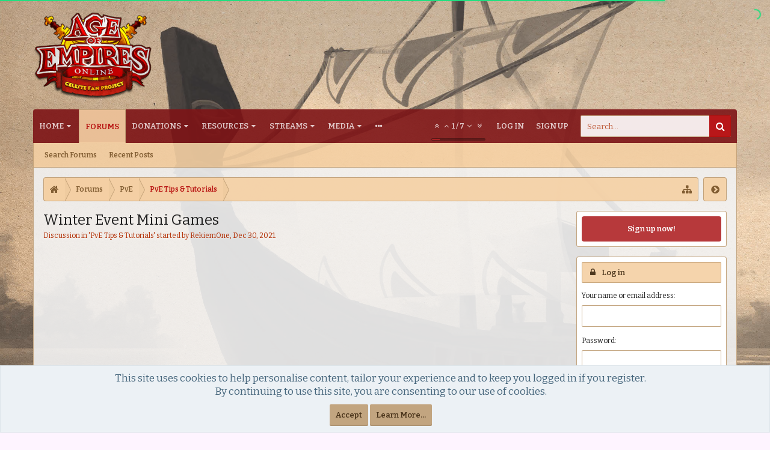

--- FILE ---
content_type: text/html; charset=UTF-8
request_url: https://forums.projectceleste.com/threads/winter-event-mini-games.5567/
body_size: 19708
content:
<!DOCTYPE html>






	
	
		
	




	









	




	




	





	




	
		
	
	
	
		
	


<html id="XenForo" lang="en-US" dir="LTR" class="Public NoJs uix_javascriptNeedsInit LoggedOut Sidebar RunDeferred Responsive pageIsLtr   hasTabLinks  hasSearch   is-sidebarOpen hasRightSidebar is-setWidth navStyle_0 pageStyle_0 hasFlexbox" xmlns:fb="http://www.facebook.com/2008/fbml">
<head>
<script data-ad-client="ca-pub-1069250378048580" async src="https://pagead2.googlesyndication.com/pagead/js/adsbygoogle.js"></script>


	<meta charset="utf-8" />
	<meta http-equiv="X-UA-Compatible" content="IE=Edge,chrome=1" />
	
		<meta name="viewport" content="width=device-width, initial-scale=1" />
	
	
		<base href="https://forums.projectceleste.com/" />
		<script>
			var _b = document.getElementsByTagName('base')[0], _bH = "https://forums.projectceleste.com/";
			if (_b && _b.href != _bH) _b.href = _bH;
		</script>
	

	<title>Winter Event Mini Games | Age Of Empires Online -- Celeste Fan Project</title>

	<noscript><style>.JsOnly, .jsOnly { display: none !important; }</style></noscript>
	<link rel="stylesheet" href="css.php?css=xenforo,form,public&amp;style=6&amp;dir=LTR&amp;d=1769888620" />

	<link rel="stylesheet" href="css.php?css=EWRdiscord,EWRporta2_Global,EWRtwitch,EWRwidget_Countdown,EWRwidget_TopPosters,andy_admanager_responsive,andy_similarthreads,bb_code,dad_mi,ddcssdedos,discussion_list,likes_summary,login_bar,message,message_user_info,moderator_bar,notices,panel_scroller,profile_post_list_simple,rellect_favicon,thread_list_simple,thread_view,uix_extendedFooter&amp;style=6&amp;dir=LTR&amp;d=1769888620" />




	<link rel="stylesheet" href="css.php?css=uix,uix_style&amp;style=6&amp;dir=LTR&amp;d=1769888620" />

	<style>
	/*** UIX -- PER USER STYLES ***/

	

	


	

</style>

	<link rel="stylesheet" href="css.php?css=EXTRA&amp;style=6&amp;dir=LTR&amp;d=1769888620" />

	

	<style>
/* Node Styling */

</style>

	

	

	
	<script async src="https://www.googletagmanager.com/gtag/js?id=UA-109820927-1"></script>
	<script>
		window.dataLayer = window.dataLayer || [];
		function gtag(){dataLayer.push(arguments);}
		gtag('js', new Date());
	
		gtag('config', 'UA-109820927-1', {
			// <!-- slot: ga_config_start -->
			
			
		});
	</script>

	
	












<link href="styles/uix/uix/css/font-awesome.min.css" rel="stylesheet">
<link href='//fonts.googleapis.com/css?family=Artifika:300,400,700,600|Bitter:300,400,700,600|Open+Sans:300,400,700,600' rel='stylesheet' type='text/css'>


<script src="https://ajax.googleapis.com/ajax/libs/jquery/1.11.0/jquery.min.js"></script>

	<script>if (!window.jQuery) { document.write('<scr'+'ipt type="text/javascript" src="js/jquery/jquery-1.11.0.min.js"><\/scr'+'ipt>'); }</script>



<script src="js/xenforo/xenforo.js?_v=b0f95e6c"></script>

<script>
	XenForo.rellect = XenForo.rellect || {};
	XenForo.rellect.FaviconExcluded = [];
	
</script>

	<script src="js/8wayrun/EWRporta2_lwtcd.js?_v=22"></script>
	<script src="js/rellect/FaviconForLinks/FaviconForLinks.min.js?rev=9&amp;_v=b0f95e6c"></script>





<!--[if lt IE 9]>
	
		 
        	<script src="//cdnjs.cloudflare.com/ajax/libs/html5shiv/3.7.2/html5shiv.min.js"></script>
	        
	        <script src="//cdnjs.cloudflare.com/ajax/libs/respond.js/1.4.2/respond.js"></script>
	        
	        <script src="//cdnjs.cloudflare.com/ajax/libs/selectivizr/1.0.2/selectivizr-min.js"></script>
	

<![endif]-->



<script>
	uix = {
		elm: {},
		fn:{},
		init: function(){
			if (uix.betaMode) {
				console.group('uix.%cinit()', 'color:#3498DB');
			}
			for(var x=0;x<uix.events.init.length;x++){
				uix.events.init[x]()
		  	}
		  	console.groupEnd('uix.%cinit()','color:#3498DB')
		},
	  	events: {init:[]},
	  	on: function(event, fn){
	  		if(event=='init'){
	  			uix.events.init.push(fn)
	  		}
	  	},

		betaMode				: parseInt('0'),
		jsPathUsed				: 'uix_style',
		jsGlobal				: parseInt('0'),


	  	version					: '1.5.22.0',
	  	jsHeadVersion				: '1.5.16.0a',
	  	addonVersion				: '1010270',
	  	jsCacheBust				: '1',
	  	contentTemplate				: 'thread_view',

		javascriptInitHide			: parseInt('1'),
		globalPadding 				: parseInt('16px'),
		sidebarWidth				: parseInt('250px'),
		mainContainerMargin  	        	: '266px',
		maxResponsiveWideWidth   		: parseInt('800px'),
		maxResponsiveMediumWidth 		: parseInt('610px'),
		maxResponsiveNarrowWidth 		: parseInt('480px'),
		sidebarMaxResponsiveWidth		: parseInt('800px'),
		
			responsiveMessageBreakpoint		: parseInt('610px'),
		
		sidebarMaxResponsiveWidthStr		: '800px',

		
			offCanvasRightTriggerWidth	: parseInt('800px'),
		

		
			offCanvasLeftTriggerWidth	: parseInt('800px'),
		

		
			
				offCanvasNavTriggerWidth	: parseInt('800px'),
			
		
		
			
				offCanvasVisitorTriggerWidth	: parseInt('800px'),
			
		

		offcanvasTriggerAnimationDuration	: parseInt('300ms'),




		dropdownMenuAnimationSpeed		: parseInt('0ms'),
		inlineAlertBalloons			: (parseInt('1') && !parseInt('1')) || parseInt('1'),

		jumpToFixedDelayHide			: parseInt('1'),

		stickyNavigationMinWidth 		: parseInt('0'),
		stickyNavigationMinHeight		: parseInt('600'),
		stickyNavigationMaxWidth 		: parseInt('0'),
		stickyNavigationMaxHeight		: parseInt('0'),
		stickyNavigationPortraitMinWidth 	: parseInt('320'),
		stickyNavigationPortraitMinHeight	: parseInt('500'),
		stickyNavigationPortraitMaxWidth 	: parseInt('0'),
		stickyNavigationPortraitMaxHeight	: parseInt('0'),
		stickySidebar 				: 0,
		
			sidebarInnerFloat		: "right",
		
		RTL					: 0,
		stickyItems 				: {},
		stickyGlobalMinimumPosition		: parseInt('200px'),
		stickyGlobalScrollUp			: parseInt('0'),
		stickyDisableIOSThirdParty		: parseInt('1'),
		preventAlwaysSticky			: parseInt('0'),

		searchMinimalSize			: parseInt('610px'),

		searchPosition				: parseInt('2'),

		nodeStyle				: parseInt('3'),
		pageStyle				: parseInt('0'),

		enableBorderCheck			: parseInt('1'),
		enableULManager				: parseInt('1'),

		threadSlidingAvatar			: parseInt('0'),
		threadSlidingExtra			: parseInt('0'),
		threadSlidingHover			: parseInt('0'),
		threadSlidingStaffShow			: parseInt('0'),
		threadSlidingGlobalEnable		: parseInt('1'),

		signatureHidingEnabled			: parseInt('1'),
		signatureHidingEnabledAddon		: parseInt('1'),
		signatureMaxHeight			: parseInt('100px'),
		signatureHoverEnabled			: parseInt('0'),

		enableStickyFooter 			: parseInt('1'),
		stickyFooterBottomOffset 		: parseInt('16px') * 2,

		
			sidebarStickyBottomOffset	: parseInt('4'),
		

	  	
			offCanvasSidebar			: 1,

			
				offCanvasSidebarVisitorTabs		: 1,
			

		

		offcanvasLeftStatic			: 1 && parseInt('0') && parseInt('1'),
		offcanvasRightStatic			: 0 && parseInt('0') && parseInt('1'),
		offcanvasLeftStaticBreakpoint		: parseInt('1300px'),
		offcanvasRightStaticBreakpoint		: parseInt('1300px'),

		reinsertWelcomeBlock			: parseInt('0'),

		sidebarCookieExpire			: '',
		canCollapseSidebar			: '1',

		cookiePrefix				: 'xf_',
		sidebarLocation 			: parseInt('0'),

		collapsibleSidebar			: parseInt('1'),
		collapsedNodesDefault			: '',
		nodeGridCollapseEnabled			: parseInt('1'),			
		widthToggleUpper			: '100%',
		widthToggleLower			: '1170px',
		
			toggleWidthEnabled		: parseInt('1'),
		
		toggleWidthBreakpoint			: parseInt('1202'),
		collapsibleNodes			: parseInt('1'),
		collapsibleSticky			: parseInt('1'),
		ajaxWidthToggleLink			: 'uix/toggle-width',
		ajaxStickyThreadToggleLink		: 'uix/toggle-sticky-threads',
		ajaxStickyThreadExpandLink		: 'uix/expand-sticky-threads',
		ajaxStickyThreadCollapseLink		: 'uix/collapse-sticky-threads',
		ajaxSidebarToggleLink			: 'uix/toggle-sidebar',

		stickySidebarDelayInit			: parseInt('1'),
		stickySidebarLegacy			: parseInt('0'),
		stickySidebarDisableIOS			: parseInt('1'),

		user					: {
								'themeName'		: 'AoEO - Roma Invicta',
								'-themeParents'		: '6,3,2,0',
								'-themeModified'	: '1769888620',
								'-themeSelectable'	: '1',
								languageName		: 'English (US)',
								stickyEnableUserbar	: (parseInt('') == parseInt('')) ? parseInt('') : true,
								stickyEnableNav		: (parseInt('') == parseInt('')) ? parseInt('') : true,
								stickyEnableSidebar	: (parseInt('') == parseInt('')) ? parseInt('') : true,
								widthToggleState	: (parseInt('0') == parseInt('0')) ? parseInt('0') : parseInt('0'),
								stickyThreadsState	: (parseInt('') == parseInt('')) ? (parseInt('') > 0) : 0,
								
									sidebarState	: 0,
								
								
									collapseUserInfo : 1,
								
								
									signatureHiding : 1,
								
								isAdmin			: parseInt('0"')
							}
	};

	if(uix.stickyNavigationMaxWidth == 0){uix.stickyNavigationMaxWidth = 999999}
	if(uix.stickyNavigationMaxHeight == 0){uix.stickyNavigationMaxHeight = 999999}
	if(uix.stickyNavigationPortraitMaxWidth == 0){uix.stickyNavigationPortraitMaxWidth = 999999}
	if(uix.stickyNavigationPortraitMaxHeight == 0){uix.stickyNavigationPortraitMaxHeight = 999999}

	
		uix.stickyItems['#navigation'] = {normalHeight:parseInt('56'), stickyHeight:parseInt('48')}

		var subElement = null;
		
			//if tablinks are visible
			uix.stickyItems['#navigation'].options = {subElement: '#navigation .tabLinks', subNormalHeight: parseInt('41'), subStickyHeight: parseInt('40'), subStickyHide: 1 == 1 , scrollSticky: uix.stickyGlobalScrollUp }
		

	

	
	$(document).ready(function() {
		if ( $('#userBar').length ) {
			uix.stickyItems['#userBar']= {normalHeight:parseInt('40'), stickyHeight:parseInt('40')}

			uix.stickyItems['#userBar'].options = {scrollSticky: uix.stickyGlobalScrollUp }
		}
	});
	

	$(document).ready(function(){

	//put jquery code here


});

	uix.debug = function() {
		result = "\n\n############============   Begin Copying Here   ============############\n\n";
		result += "Error: the functions file was not found.";
		result += "\n\n############============   End Copying Here   ============############\n\n";

		uix.fixJsVisibility();

		console.log(result);
	}

</script>

<script src="js/audentio/uix_style/functions.min.js?_v=b0f95e6c_1.5.22.0_1"></script>

<script>
	uix.adminJsError = function(errMsg) {
		console.error(errMsg);

		
	}

	uix.fixJsVisibility = function() {
		var userBar = $('.hasJs #userBar');
		var nodeList = $('.hasJs #forums, .hasJs .category_view .nodeList, .hasJs .watch_forums .nodeList');
		var panels = $('.js-uix_panels')
		if (userBar.length) userBar.css('display', 'block');
		if (nodeList.length) nodeList.css('visibility', 'visible');
		if (panels.length) $('.js-uix_panels').removeClass('needsInit');
		$('html').removeClass('uix_javascriptNeedsInit');
	}

	uix.catchJsError = function(err) {
		console.log("\n\n############============   Begin Copying Here   ============############\n\n")
		var errMsg = "Uh Oh!  It looks like there's an error in your page's javascript.  There will likely be significant issues with the use of the forum until this is corrected.  If you are unable to resolve this and believe it is due to a bug in your Audentio Design theme, contact Audentio support and include a copy of the text between the designated areas from your javascript console.  This is the error: \n\n" + err ;
		uix.fixJsVisibility();
		uix.adminJsError(errMsg);
		console.log("\n\n");
		console.log(err);
		console.log("\n\n");
		try {
			uix.debug(true);
		} catch (err) {
			console.log("Unable to include uix.debug();");
		}

		console.log("\n\n############============   End Copying Here   ============############\n\n");
	}

	$(document).ready(function(){
		if (typeof(audentio) === 'undefined' || typeof(uix.jsVersion) === 'undefined') {
			var errMsg = 'Uh Oh!  It looks like the javascript for your theme was not found in /js/audentio/uix_style/.\n\n';
			if (uix.jsGlobal) {
				errMsg += 'Your forum is set to use the same javascript directory for all your themes.  Consider disabling this or modifying the directory.  Options are located under Options > [UI.X] General.\n\n'
			} else {
				errMsg += 'Your theme has set the location of its javascript directory.  You may need to modify the javascript directory location style property located under [UI.X] Global Settings > Javascript Path.\n\n'
			}
			errMsg += 'If your files are in the directory specified, ensure that your file permissions allow them to be read.  There will likely be significant issues with the use of the forum until this is corrected.  If you are unable to resolve this, contact Audentio support.  This error has also been logged to the javascript console.';

			uix.fixJsVisibility();

			uix.adminJsError(errMsg);
		} else if (uix.jsHeadVersion.split('_')[0] != uix.jsVersion.split('_')[0]) {
			var errMsg = 'Uh Oh! It looks like the version of your javascript functions file does not match the version of your page_container_js_head template.  \n\nYour javascript functions file is version "' + uix.jsVersion + '". \nYour page_container_js_head is version "' + uix.jsHeadVersion + '".  \n\nIf your functions file version number is higher, ensure that you have merged all templates (especially page_container_js_head).  If your page_container_js_head version number is higher, ensure that you have correctly uploaded the latest version of the javascript functions file and that you have cleared anything that could cache an old version of the javascript (CDN / Cloudflare / etc.). \n\nThis issue could cause parts of your forum to not display or function correctly.  If this does not resolve the issue contact Audentio support.  This error has also been logged to the javascript console.';
			
			uix.fixJsVisibility();
			
			uix.adminJsError(errMsg);
		}
	});
</script>

<script>
	try {
		uix.dateHelper.phrase = {
			now: 'now',
			second: 's',
			minute: 'm',
			hour: 'h',
			day: 'd',
			week: 'w',
			year: 'y',
			century: 'c',
			ago: '{time} ago',
			future: 'in {time}'
		}


		uix.sticky.stickyMinDist = parseInt('50');

		$(document).ready(function(){
			try {
				
					audentio.grid.parse('{"default":{"maximum_columns":{"value":"6"},"minimum_column_width":{"value":"330"},"fill_last_row":{"value":"0"},"column_widths":{"value":"0"},"custom_column_widths":{"count":"","layouts":{"2":{"1":"","2":""},"3":{"1":"","2":"","3":""},"4":{"1":"","2":"","3":"","4":""},"5":{"1":"","2":"","3":"","4":"","5":""},"6":{"1":"","2":"","3":"","4":"","5":"","6":""}}},"separator":true,"separator_type":"grid","separator_max_width":0},"category":{"maximum_columns":{"value":"1"},"minimum_column_width":{"value":""},"fill_last_row":{"value":"0"},"column_widths":{"value":"0"},"custom_column_widths":{"count":""},"separator":true,"separator_type":"grid","separator_max_width":0}}');
					

audentio.grid.addSizeListener('global', 'audentio_grid_xs', 200, 0);
audentio.grid.addSizeListener('global', 'audentio_grid_sm', 300, 0);
audentio.grid.addSizeListener('global', 'audentio_grid_md', 400, 0);
audentio.grid.addSizeListener('global', 'audentio_grid_lg', 600, 0);
audentio.grid.addSizeListener('global', 'audentio_grid_xl', 10000, 0);

audentio.grid.addSizeListener('global', 'below-xs', 200, 0);
audentio.grid.addSizeListener('global', 'below-sm', 300, 0);
audentio.grid.addSizeListener('global', 'below-md', 400, 0);
audentio.grid.addSizeListener('global', 'below-lg', 600, 0);
audentio.grid.addSizeListener('global', 'below-xl', 10000, 0);

audentio.grid.addSizeListener('global', 'above-xs', 99999, 201);
audentio.grid.addSizeListener('global', 'above-sm', 99999, 301);
audentio.grid.addSizeListener('global', 'above-md', 99999, 401);
audentio.grid.addSizeListener('global', 'above-lg', 99999, 601);
audentio.grid.addSizeListener('global', 'above-xl', 99999, 10001);

audentio.grid.addSizeListener('global', 'node--xs', 300, 0);
audentio.grid.addSizeListener('global', 'node--sm', 400, 301);
audentio.grid.addSizeListener('global', 'node--md', 600, 401);
audentio.grid.addSizeListener('global', 'node--lg', 10000, 601);
audentio.grid.addSizeListener('global', 'node--xl', 99999, 10001);
				
				
					audentio.pagination.enabled = true;
					
						audentio.grid.parentEle = 'navigation';
					
					audentio.pagination.outOfPhrase = '<span id="audentio_postPaginationCurrent" class="uix_postPagination_x"></span> / <span id="audentio_postPaginationTotal" class="uix_postPagination_y"></span>';
					audentio.pagination.enterIndexPhrase = 'Enter Index';
					audentio.pagination.offset = parseInt('0px');
				

				uix.initFunc();
			} catch (err) {
				uix.catchJsError(err);
			}
		});
	} catch (err) {
		uix.catchJsError(err);
	}
</script>


<script src="js/audentio/uix_style/backstretch.min.js?_v=b0f95e6c_1.5.22.0"></script>

<script>
$(document).ready(function() {
	var backstretchImages = ["PF2K/Backgrounds/RomanForumBackgrounds3.jpg", 
"PF2K/Backgrounds/RomanForumBackgrounds4.jpg", 
"PF2K/Backgrounds/RomanForumBackgrounds9.jpg", 
"PF2K/Backgrounds/RomanForumBackgrounds10.jpg",
"PF2K/Backgrounds/RomanForumBackgrounds11.jpg",
"PF2K/Backgrounds/RomanForumBackgrounds12.jpg",
"PF2K/Backgrounds/RomanForumBackgrounds13.jpg", ];
	function shuffle(array) {
	  var m = array.length, t, i;

	  // While there remain elements to shuffle…
	  while (m) {

	    // Pick a remaining element…
	    i = Math.floor(Math.random() * m--);

	    // And swap it with the current element.
	    t = array[m];
	    array[m] = array[i];
	    array[i] = t;
	  }

	  return array;
	}
	backstretchImages = shuffle(backstretchImages);

	$("body").backstretch(backstretchImages, {
		fade: 4500,
		duration: 30000
	});
});
</script>


	<link href="favicon.ico" rel="icon" type="image/x-icon" />
	
<link rel="apple-touch-icon" href="https://forums.projectceleste.com/PF2K/Logos/Celeste%20Logo%205.png" />
	<link rel="alternate" type="application/rss+xml" title="RSS feed for Age Of Empires Online -- Celeste Fan Project" href="forums/-/index.rss" />
	
	
	<link rel="canonical" href="https://forums.projectceleste.com/threads/winter-event-mini-games.5567/" />
	<meta name="description" content="I made a quick playlist of fast minigames available during winter event, it takes around 15-18 minutes to make them on one civ on a pretty chill pace,..." />	<meta property="og:site_name" content="Age Of Empires Online -- Celeste Fan Project" />
	<meta property="og:image" content="https://secure.gravatar.com/avatar/da0354a73973d856309043a7d198f00c?s=96&amp;amp;d=https%3A%2F%2Fforums.projectceleste.com%2Fstyles%2Fuix%2Fxenforo%2Favatars%2Favatar_male_m.png" />
	<meta property="og:image" content="https://forums.projectceleste.com/PF2K/Logos/Celeste%20Logo%205.png" />
	<meta property="og:type" content="article" />
	<meta property="og:url" content="https://forums.projectceleste.com/threads/winter-event-mini-games.5567/" />
	<meta property="og:title" content="Winter Event Mini Games" />
	<meta property="og:description" content="I made a quick playlist of fast minigames available during winter event, it takes around 15-18 minutes to make them on one civ on a pretty chill pace,..." />
	
	
	




	
		<meta name="theme-color" content="rgb(178,9,0)">
		<meta name="msapplication-TileColor" content="rgb(178,9,0)">
	

<link href="https://maxcdn.bootstrapcdn.com/font-awesome/4.7.0/css/font-awesome.min.css" rel="stylesheet" integrity="sha384-wvfXpqpZZVQGK6TAh5PVlGOfQNHSoD2xbE+QkPxCAFlNEevoEH3Sl0sibVcOQVnN" crossorigin="anonymous">
</head>

<body class="node19 node8 SelectQuotable">

	

	
		

<div id="loginBar">
	<div class="pageContent">
		<span class="helper"></span>
	</div>
	<div class="pageWidth">

		

	</div>
</div>
	

	
		
		<div class="js-uix_panels uix_panels ">
			
				

<aside class="js-sidePanelWrapper sidePanelWrapper  sidePanelWrapper--left">
	<a href="#" class="js-panelMask uix_panelMask"></a>
	
		<div class="sidePanel sidePanel--nav">
			<nav>
<ul class="sidePanel__navTabs">
	
							<!-- home -->
							


								<!-- extra tabs: home -->
								
								
									
										
											<li class="navTab articles ">
								
												<a href="https://forums.projectceleste.com/" class="navLink">Home</a>
												<a href="https://forums.projectceleste.com/" class="SplitCtrl"><i class="uix_icon js-offcanvasIcon uix_icon-expandDropdown"></i></a>
									
												<div class="tabLinks">
													<ul class="secondaryContent blockLinksList">
	
	<li><a href="find-new/posts" rel="nofollow">Recent Posts</a></li>
	<li><a href="recent-activity/">Recent Activity</a></li>

	<li style="width: 50px; height: 10px;"></li>
	<li><a href="articles/authors">Authors</a></li>
	
</ul>
												</div>
											</li>
										
									
								
								


								<!-- forums -->
								
									
										<li class="navTab forums selected">
											<a href="https://forums.projectceleste.com/forums/" class="navLink">Forums</a>
											<a href="https://forums.projectceleste.com/forums/" class="SplitCtrl"><i class="uix_icon js-offcanvasIcon uix_icon-expandDropdown"></i></a>
								
											<div class="tabLinks">
									
													<ul class="secondaryContent blockLinksList">
													
														
														<li><a href="search/?type=post">Search Forums</a></li>
														
														<li><a href="find-new/posts" rel="nofollow">Recent Posts</a></li>
													
													</ul>
									
											</div>
										</li>
								
								

								<!-- extra tabs: middle -->
								
								
									
										
											<li class="navTab addm ">
								
											<a href="donations/" class="navLink">Donations</a>
											<a href="donations/" class="SplitCtrl"><i class="uix_icon js-offcanvasIcon uix_icon-expandDropdown"></i></a>
								
											<div class="tabLinks">
												<ul class="secondaryContent blockLinksList">
	<li><a href="donations/">Donation Campaigns</a></li></li>
	
		<li><a href="donations/top-donors">Top Donors</a></li>
	
	
		<li><a href="donations/top-donations">Top Donations</a></li>
	
	
		<li><a href="donations/top-campaigns">Top Campaigns</a></li>
	
</ul>
											</div>
										</li>
										
									
								
									
										
											<li class="navTab resources ">
								
											<a href="https://forums.projectceleste.com/resources/" class="navLink">Resources</a>
											<a href="https://forums.projectceleste.com/resources/" class="SplitCtrl"><i class="uix_icon js-offcanvasIcon uix_icon-expandDropdown"></i></a>
								
											<div class="tabLinks">
												<ul class="secondaryContent blockLinksList">
	<li><a href="search/?type=resource_update">Search Resources</a></li>
	<li><a href="resources/authors">Most Active Authors</a></li>
	<li><a href="resources/reviews">Latest Reviews</a></li>
	
	
	


</ul>
											</div>
										</li>
										
									
								
									
										
											<li class="navTab streams ">
								
											<a href="https://forums.projectceleste.com/streams/" class="navLink">Streams</a>
											<a href="https://forums.projectceleste.com/streams/" class="SplitCtrl"><i class="uix_icon js-offcanvasIcon uix_icon-expandDropdown"></i></a>
								
											<div class="tabLinks">
												

<ul class="secondaryContent blockLinksList">
	<li><a href="streams/">Live Streams</a></li>
	<li><a href="streams/multi" class="ChannelPopout">MultiView</a></li>
	<li><a href="streams/channels">Channels</a></li>
	<li><a href="streams/games">Games</a></li>

	
</ul>
											</div>
										</li>
										
									
								
									
										
											<li class="navTab media ">
								
											<a href="https://forums.projectceleste.com/media/" class="navLink">Media</a>
											<a href="https://forums.projectceleste.com/media/" class="SplitCtrl"><i class="uix_icon js-offcanvasIcon uix_icon-expandDropdown"></i></a>
								
											<div class="tabLinks">
												<ul class="secondaryContent blockLinksList">
	
		<li><a href="media/random">Random Media</a></li>
	
	<li><a href="media/medias">Media</a></li>
	<li><a href="media/playlists">Playlists</a></li>
	
	
</ul>
											</div>
										</li>
										
									
								
									
										
											<li class="navTab wiki ">
								
											<a href="https://forums.projectceleste.com/wiki/" class="navLink">Wiki</a>
											<a href="https://forums.projectceleste.com/wiki/" class="SplitCtrl"><i class="uix_icon js-offcanvasIcon uix_icon-expandDropdown"></i></a>
								
											<div class="tabLinks">
												<ul class="secondaryContent blockLinksList">
	<li><a href="wiki/">Wiki Index</a></li>

	<li style="width: 50px; height: 10px;"></li>
	<li><a href="wiki/special">Special:</a></li>
	<li><a href="wiki/special/pages">Page List</a></li>
	
		<li><a href="wiki/special/recent">Recent Activity</a></li>
	

	
</ul>
											</div>
										</li>
										
									
								
								


								<!-- members -->
								
									
											<li class="navTab members ">

												<a href="https://forums.projectceleste.com/members/" class="navLink">Members</a>
												<a href="https://forums.projectceleste.com/members/" class="SplitCtrl"><i class="uix_icon js-offcanvasIcon uix_icon-expandDropdown"></i></a>
									
												<div class="tabLinks">
									
													<ul class="secondaryContent blockLinksList">
													
														<li><a href="members/">Notable Members</a></li>
														<li><a href="members/list">Registered Members</a></li>
														<li><a href="online/">Current Visitors</a></li>
														<li><a href="recent-activity/">Recent Activity</a></li>
														<li><a href="find-new/profile-posts">New Profile Posts</a></li>
													
													</ul>
									
											</div>
										</li>
								

								<!-- extra tabs: end -->
								
								
									
										
											<li class="navTab discord ">
								
											<a href="https://forums.projectceleste.com/discord/" class="navLink">Chat<strong class="itemCount"><span class="Total">100</span><span class="arrow"></span></strong></a>
											<a href="https://forums.projectceleste.com/discord/" class="SplitCtrl"><i class="uix_icon js-offcanvasIcon uix_icon-expandDropdown"></i></a>
								
											<div class="tabLinks">
												<ul class="secondaryContent blockLinksList">
	
</ul>
											</div>
										</li>
										
									
								
								

	

</ul>
</nav>
		</div>
	
</aside>
			
			
				

<aside class="js-sidePanelWrapper sidePanelWrapper  sidePanelWrapper--right">
	<a href="#" class="js-panelMask uix_panelMask"></a>
	
		
			<div class="sidePanel sidePanel--login">
				<form action="login/login" method="post" class="xenForm--uixLoginForm xenForm">

	<dl class="ctrlUnit fullWidth">
		<dt><label for="ctrl_pageLogin_login">Your name or email address:</label></dt>
		<dd><input type="text" name="login" value="" id="ctrl_pageLogin_login" class="textCtrl uix_fixIOSClickInput" tabindex="21" /></dd>
	</dl>

	<dl class="ctrlUnit fullWidth">
		<dt><label for="ctrl_pageLogin_password">Password:</label></dt>
		<dd>
			<input type="password" name="password" class="textCtrl uix_fixIOSClickInput" id="ctrl_pageLogin_password" tabindex="22" />
			<div><a href="lost-password/" class="OverlayTrigger OverlayCloser" tabindex="26">Forgot your password?</a></div>
		</dd>
	</dl>

	

	<dl class="ctrlUnit submitUnit">
		<dd>
			<input type="submit" class="button primary" value="Log in" data-loginPhrase="Log in" data-signupPhrase="Sign up" tabindex="24" />
			<label class="rememberPassword"><input type="checkbox" name="remember" value="1" id="ctrl_pageLogin_remember" tabindex="23" /> Stay logged in</label>
		</dd>
	</dl>

	

	<input type="hidden" name="cookie_check" value="1" />
	<input type="hidden" name="_xfToken" value="" />
	<input type="hidden" name="redirect" value="/threads/winter-event-mini-games.5567/" />
	

</form>
			</div>
		
	
</aside>
			

			<div class="mainPanelWrapper">
				<a href="#" class="js-panelMask uix_panelMask"></a>

	

	


<div class="uix_wrapperFix" style="height: 1px; margin-bottom: -1px;"></div>

<div id="uix_wrapper">
<div class="uix_wrapperFix" style="height: 1px; margin-bottom: -1px;"></div>

<div id="headerMover">
	<div id="headerProxy"></div>
<header>
	


<div id="header">
<style>


    @media (max-width:800px) {
        .pace, .pace * {
        display: none !important;
        }
    }


</style>
<script src="js/dadparvar/loadingeffects/pace.js"></script>


<link href="styles/default/dadparvar/loadingeffects/themes/green/pace-theme-flash.css" rel="stylesheet" />


<script>
!function($, window, document, _undefined)
{
  XenForo.AjaxProgress = function()
  {
    var show = function()
    {
      Pace.start();
    },

    hide = function()
    {
      Pace.stop();
    };

    $(document).bind(
    {
      ajaxStart: function(e)
      {
        XenForo._AjaxProgress = true;
        show();
      },

      ajaxStop: function(e)
      {
        XenForo._AjaxProgress = false;
        hide();
      },

      PseudoAjaxStart: function(e)
      {
        show();
      },

      PseudoAjaxStop: function(e)
      {
        hide();
      }
    });
  };
}
(jQuery, this, document);
</script>
	



	

	
		<div id="logoBlock" class="header__blockItem ">

	
	<div class="pageWidth">
	

		<div class="pageContent">

		

		
		<div id="logo"><a href="https://forums.projectceleste.com/">
			<span></span>
			<img src="PF2K/Logos/Celeste%20Logo%20Roman%20Final.png" alt="Age Of Empires Online -- Celeste Fan Project" />
			
		</a></div>
		

		
			
		

		<span class="helper"></span>
		</div>
	</div>
</div>
	

	



<div id="navigation" class="header__blockItem withSearch stickyTop">
	<div class="sticky_wrapper">
		<div class="uix_navigationWrapper">
		
		<div class="pageWidth">
		
			<div class="pageContent">
				<nav>
					<div class="navTabs">
						
							<ul class="publicTabs navLeft">

							
							<li id="logo_small">
								<a href="https://forums.projectceleste.com/">
								
									<img src="PF2K/Logos/Celeste%20Logo%20Roman%20Final.png">
								
								</a>
							</li>
							

							





	

	
		
	


	

	
		
	













	<li class="navTab  navTab--panelTrigger navTab--navPanelTrigger PopupClosed">
		<a class="navLink js-leftPanelTrigger" href="#">
			<i class="uix_icon uix_icon-menu"></i><span class="trigger__phrase">Menu</span>
		</a>
	</li>



							<!-- home -->
							


								<!-- extra tabs: home -->
								
								
									
										
											<li class="navTab articles Popup PopupControl PopupClosed">
												<a href="https://forums.projectceleste.com/" class="navLink">Home</a>
												<a href="https://forums.projectceleste.com/" class="SplitCtrl" rel="Menu"></a>
												<div class="Menu JsOnly tabMenu articlesTabLinks">
													
														<div class="primaryContent menuHeader">
															<h3>Home</h3>
															<div class="muted">Quick Links</div>
														</div>
														<ul class="secondaryContent blockLinksList">
	
	<li><a href="find-new/posts" rel="nofollow">Recent Posts</a></li>
	<li><a href="recent-activity/">Recent Activity</a></li>

	<li style="width: 50px; height: 10px;"></li>
	<li><a href="articles/authors">Authors</a></li>
	
</ul>
														
													
												</div>
											</li>
										
									
								
								


								<!-- forums -->
								
									
										<li class="navTab forums selected">
											<a href="https://forums.projectceleste.com/forums/" class="navLink">Forums</a>
											<a href="https://forums.projectceleste.com/forums/" class="SplitCtrl" rel="Menu"></a>
	
											<div class="tabLinks forumsTabLinks">
												
													<div class="primaryContent menuHeader">
														<h3>Forums</h3>
														<div class="muted">Quick Links</div>
													</div>
									
													<ul class="secondaryContent blockLinksList">
													
														
														<li><a href="search/?type=post">Search Forums</a></li>
														
														<li><a href="find-new/posts" rel="nofollow">Recent Posts</a></li>
													
													</ul>
									
													
												
									
											</div>
										</li>
								
								

								<!-- extra tabs: middle -->
								
								
									
										
										<li class="navTab addm Popup PopupControl PopupClosed">
	
											<a href="donations/" class="navLink">Donations</a>
											<a href="donations/" class="SplitCtrl" rel="Menu"></a>
											
											<div class="Menu JsOnly tabMenu addmTabLinks">
												
													<div class="primaryContent menuHeader">
														<h3>Donations</h3>
														<div class="muted">Quick Links</div>
													</div>
													<ul class="secondaryContent blockLinksList">
	<li><a href="donations/">Donation Campaigns</a></li></li>
	
		<li><a href="donations/top-donors">Top Donors</a></li>
	
	
		<li><a href="donations/top-donations">Top Donations</a></li>
	
	
		<li><a href="donations/top-campaigns">Top Campaigns</a></li>
	
</ul>
													
												
											</div>
										</li>
										
									
								
									
										
										<li class="navTab resources Popup PopupControl PopupClosed">
	
											<a href="https://forums.projectceleste.com/resources/" class="navLink">Resources</a>
											<a href="https://forums.projectceleste.com/resources/" class="SplitCtrl" rel="Menu"></a>
											
											<div class="Menu JsOnly tabMenu resourcesTabLinks">
												
													<div class="primaryContent menuHeader">
														<h3>Resources</h3>
														<div class="muted">Quick Links</div>
													</div>
													<ul class="secondaryContent blockLinksList">
	<li><a href="search/?type=resource_update">Search Resources</a></li>
	<li><a href="resources/authors">Most Active Authors</a></li>
	<li><a href="resources/reviews">Latest Reviews</a></li>
	
	
	


</ul>
													
												
											</div>
										</li>
										
									
								
									
										
										<li class="navTab streams Popup PopupControl PopupClosed">
	
											<a href="https://forums.projectceleste.com/streams/" class="navLink">Streams</a>
											<a href="https://forums.projectceleste.com/streams/" class="SplitCtrl" rel="Menu"></a>
											
											<div class="Menu JsOnly tabMenu streamsTabLinks">
												
													<div class="primaryContent menuHeader">
														<h3>Streams</h3>
														<div class="muted">Quick Links</div>
													</div>
													

<ul class="secondaryContent blockLinksList">
	<li><a href="streams/">Live Streams</a></li>
	<li><a href="streams/multi" class="ChannelPopout">MultiView</a></li>
	<li><a href="streams/channels">Channels</a></li>
	<li><a href="streams/games">Games</a></li>

	
</ul>
													
												
											</div>
										</li>
										
									
								
									
										
										<li class="navTab media Popup PopupControl PopupClosed">
	
											<a href="https://forums.projectceleste.com/media/" class="navLink">Media</a>
											<a href="https://forums.projectceleste.com/media/" class="SplitCtrl" rel="Menu"></a>
											
											<div class="Menu JsOnly tabMenu mediaTabLinks">
												
													<div class="primaryContent menuHeader">
														<h3>Media</h3>
														<div class="muted">Quick Links</div>
													</div>
													<ul class="secondaryContent blockLinksList">
	
		<li><a href="media/random">Random Media</a></li>
	
	<li><a href="media/medias">Media</a></li>
	<li><a href="media/playlists">Playlists</a></li>
	
	
</ul>
													
												
											</div>
										</li>
										
									
								
									
										
										<li class="navTab wiki Popup PopupControl PopupClosed">
	
											<a href="https://forums.projectceleste.com/wiki/" class="navLink">Wiki</a>
											<a href="https://forums.projectceleste.com/wiki/" class="SplitCtrl" rel="Menu"></a>
											
											<div class="Menu JsOnly tabMenu wikiTabLinks">
												
													<div class="primaryContent menuHeader">
														<h3>Wiki</h3>
														<div class="muted">Quick Links</div>
													</div>
													<ul class="secondaryContent blockLinksList">
	<li><a href="wiki/">Wiki Index</a></li>

	<li style="width: 50px; height: 10px;"></li>
	<li><a href="wiki/special">Special:</a></li>
	<li><a href="wiki/special/pages">Page List</a></li>
	
		<li><a href="wiki/special/recent">Recent Activity</a></li>
	

	
</ul>
													
												
											</div>
										</li>
										
									
								
								


								<!-- members -->
								
									
										<li class="navTab members Popup PopupControl PopupClosed">
	
											<a href="https://forums.projectceleste.com/members/" class="navLink">Members</a>
											<a href="https://forums.projectceleste.com/members/" class="SplitCtrl" rel="Menu"></a>
	
											<div class="Menu JsOnly tabMenu membersTabLinks">
												
													<div class="primaryContent menuHeader">
														<h3>Members</h3>
														<div class="muted">Quick Links</div>
													</div>
									
													<ul class="secondaryContent blockLinksList">
													
														<li><a href="members/">Notable Members</a></li>
														<li><a href="members/list">Registered Members</a></li>
														<li><a href="online/">Current Visitors</a></li>
														<li><a href="recent-activity/">Recent Activity</a></li>
														<li><a href="find-new/profile-posts">New Profile Posts</a></li>
													
													</ul>
									
													
												
									
											</div>
										</li>
								

								<!-- extra tabs: end -->
								
								
									
										
											<li class="navTab discord Popup PopupControl PopupClosed">
	
											<a href="https://forums.projectceleste.com/discord/" class="navLink">Chat<strong class="itemCount"><span class="Total">100</span><span class="arrow"></span></strong></a>
											<a href="https://forums.projectceleste.com/discord/" class="SplitCtrl" rel="Menu"></a>
	
											<div class="Menu JsOnly tabMenu discordTabLinks">
												
													<div class="primaryContent menuHeader">
														<h3>Chat</h3>
														<div class="muted">Quick Links</div>
													</div>
													<ul class="secondaryContent blockLinksList">
	
</ul>
													
												
											</div>
										</li>
										
									
								
								

								<!-- responsive popup -->
								<li class="navTab navigationHiddenTabs navTab--justIcon Popup PopupControl PopupClosed" style="display:none">

									<a rel="Menu" class="navLink NoPopupGadget uix_dropdownDesktopMenu"><i class="uix_icon uix_icon-navOverflow"></i><span class="uix_hide menuIcon">Menu</span></a>

									<div class="Menu JsOnly blockLinksList primaryContent" id="NavigationHiddenMenu"></div>
								</li>

								
								<!-- no selection -->
								
								

								
									
									
								

							</ul>


							


								<ul class="navRight visitorTabs">

								

									
										<li class="navTab audentio_postPagination" id="audentio_postPagination"></li>
									

									

									

									
										

	<li class="navTab login PopupClosed">
		
			<a href="login/" class="navLink uix_dropdownDesktopMenu OverlayTrigger" data-cacheOverlay="false">
				
				<strong class="loginText">Log in</strong>
			</a>
		

		

	</li>

	
	<li class="navTab register PopupClosed">
		<a href="register/" class="navLink">
			
			<strong>Sign up</strong>
		</a>
	</li>
	


									

									

									





	

	
		
	


	

	
		
	











									
										

		<li class="navTab uix_searchTab">

			

<div id="searchBar" class="hasSearchButton">
	
	<i id="QuickSearchPlaceholder" class="uix_icon uix_icon-search" title="Search"></i>

	


	<fieldset id="QuickSearch">
		<form action="search/search" method="post" class="formPopup">

			<div class="primaryControls">
				<!-- block: primaryControls -->
				<i class="uix_icon uix_icon-search" onclick='$("#QuickSearch form").submit()'></i>
				<input type="search" name="keywords" value="" class="textCtrl" placeholder="Search..." results="0" title="Enter your search and hit enter" id="QuickSearchQuery" />
				<!-- end block: primaryControls -->
			</div>

			<div class="secondaryControls">
				<div class="controlsWrapper">

					<!-- block: secondaryControls -->
					<dl class="ctrlUnit">
						<dt></dt>
						<dd><ul>
							<li><label><input type="checkbox" name="title_only" value="1"
								id="search_bar_title_only" class="AutoChecker"
								data-uncheck="#search_bar_thread" /> Search titles only</label></li>
						</ul></dd>
					</dl>

					<dl class="ctrlUnit">
						<dt><label for="searchBar_users">Posted by Member:</label></dt>
						<dd>
							<input type="text" name="users" value="" class="textCtrl AutoComplete" id="searchBar_users" />
							<p class="explain">Separate names with a comma.</p>
						</dd>
					</dl>

					<dl class="ctrlUnit">
						<dt><label for="searchBar_date">Newer Than:</label></dt>
						<dd><input type="date" name="date" value="" class="textCtrl" id="searchBar_date" /></dd>
					</dl>

					
					<dl class="ctrlUnit">
						<dt></dt>
						<dd><ul>
								
									<li><label title="Search only Winter Event Mini Games"><input type="checkbox" name="type[post][thread_id]" value="5567"
	id="search_bar_thread" class="AutoChecker"
	data-uncheck="#search_bar_title_only, #search_bar_nodes" /> Search this thread only</label></li>
								
									<li><label title="Search only PvE Tips &amp; Tutorials"><input type="checkbox" name="nodes[]" value="19"
	id="search_bar_nodes" class="Disabler AutoChecker" checked="checked"
	data-uncheck="#search_bar_thread" /> Search this forum only</label>
	<ul id="search_bar_nodes_Disabler">
		<li><label><input type="checkbox" name="type[post][group_discussion]" value="1"
			id="search_bar_group_discussion" class="AutoChecker"
			data-uncheck="#search_bar_thread" /> Display results as threads</label></li>
	</ul></li>
								
						</ul></dd>
					</dl>
					
				</div>
				<!-- end block: secondaryControls -->

				<dl class="ctrlUnit submitUnit">
					<dt></dt>
					<dd>
						<input type="submit" value="Search" class="button primary Tooltip" title="Find Now" />
						<a href="search/" class="button moreOptions Tooltip" title="Advanced Search">More...</a>
						<div class="Popup" id="commonSearches">
							<a rel="Menu" class="button NoPopupGadget Tooltip" title="Useful Searches" data-tipclass="flipped"><span class="arrowWidget"></span></a>
							<div class="Menu">
								<div class="primaryContent menuHeader">
									<h3>Useful Searches</h3>
								</div>
								<ul class="secondaryContent blockLinksList">
									<!-- block: useful_searches -->
									<li><a href="find-new/posts?recent=1" rel="nofollow">Recent Posts</a></li>
									
									<!-- end block: useful_searches -->
								</ul>
							</div>
						</div>
					</dd>
				</dl>

			</div>

			<input type="hidden" name="_xfToken" value="" />
		</form>
	</fieldset>
	

</div>
		</li>


									

								

								</ul>

							

							
								

	

	<div id="uix_searchMinimal">
		<form action="search/search" method="post">
			<i id="uix_searchMinimalClose" class="uix_icon uix_icon-close"  title="Close"></i>
			<i id="uix_searchMinimalOptions" class="uix_icon uix_icon-cog" title="Options"></i>
			<div id="uix_searchMinimalInput" >
				<input type="search" name="keywords" value="" placeholder="Search..." results="0" />
			</div>
			<input type="hidden" name="_xfToken" value="" />
		</form>
	</div>





							


						
					</div>

				<span class="helper"></span>

				</nav>
			</div>
		</div>
		</div>
	</div>
</div>



	
</div>

	
	
</header>

<div id="content" class="thread_view">
	
	<div class="pageWidth">
		<div class="pageContent">
	
			<!-- main content area -->

			

			

			
			
			<div class="breadBoxTop  ">
				
				

<nav>

	
	<ul class="uix_breadCrumb_toggleList">
		
			

				
				
					
				

				
					
					
				

				<li class="js-sidebarToggle sidebarToggle toggleList_item">
					<a href="#" title="Toggle Sidebar" class="Tooltip" data-tipclass="flipped">
						<i class="js-sidebarToggleIcon uix_icon uix_icon-sidebarToggle uix_icon-collapseRightSidebar uix_icon--fixedWidth"></i>
						
					</a>
				</li>
			
			
		
	</ul>
	

	
		
			
				
			
		
			
				
			
		
	

	<fieldset class="breadcrumb">
		<a href="misc/quick-navigation-menu?selected=node-19" class="OverlayTrigger jumpMenuTrigger" data-cacheOverlay="true" title="Open quick navigation"><i class="uix_icon uix_icon-sitemap"></i><!--Jump to...--></a>

		<div class="boardTitle"><strong>Age Of Empires Online -- Celeste Fan Project</strong></div>

		<span class="crumbs">
			
				<span class="crust homeCrumb" itemscope="itemscope" itemtype="http://data-vocabulary.org/Breadcrumb">
					<a href="https://forums.projectceleste.com/" class="crumb" rel="up" itemprop="url"><span itemprop="title"><i class="uix_icon uix_icon-home" title="Home"></i><span class="uix_breadcrumb__home__title">Home</span></span></a>
					<span class="arrow"><span></span></span>
				</span>
			

			
				<span class="crust selectedTabCrumb" itemscope="itemscope" itemtype="http://data-vocabulary.org/Breadcrumb">
					<a href="https://forums.projectceleste.com/forums/" class="crumb" rel="up" itemprop="url"><span itemprop="title">Forums</span></a>
					<span class="arrow"><span>&gt;</span></span>
				</span>
			

			
				
					<span class="crust" itemscope="itemscope" itemtype="http://data-vocabulary.org/Breadcrumb">
						<a href="https://forums.projectceleste.com/categories/pve.8/" class="crumb" rel="up" itemprop="url"><span itemprop="title">PvE</span></a>
						<span class="arrow"><span>&gt;</span></span>
					</span>
				
					<span class="crust" itemscope="itemscope" itemtype="http://data-vocabulary.org/Breadcrumb">
						<a href="https://forums.projectceleste.com/forums/pve-tips-tutorials.19/" class="crumb" rel="up" itemprop="url"><span itemprop="title">PvE Tips &amp; Tutorials</span></a>
						<span class="arrow"><span>&gt;</span></span>
					</span>
				
			
		</span>
	</fieldset>
</nav>
				
			</div>
			
			

			

			

			

			


	
	
	
	
	

	


	

			
				<div class="uix_contentFix">
					<div class="mainContainer">

			
					<div class="mainContent">
						<!--[if lt IE 8]>
							<p class="importantMessage">You are using an out of date browser. It  may not display this or other websites correctly.<br />You should upgrade or use an <a href="https://www.google.com/chrome/browser/" target="_blank">alternative browser</a>.</p>
						<![endif]-->

						
						
						
	

	


						
						

						

						
						
							
								<!-- h1 title, description -->
								<div class="titleBar">
									
									<h1>Winter Event Mini Games</h1>

									<p id="pageDescription" class="muted ">
	Discussion in '<a href="forums/pve-tips-tutorials.19/">PvE Tips &amp; Tutorials</a>' started by <a href="members/rekiemone.6264/" class="username" dir="auto">RekiemOne</a>, <a href="threads/winter-event-mini-games.5567/"><span class="DateTime" title="Dec 30, 2021 at 1:26 PM">Dec 30, 2021</span></a>.
</p>
								</div>
							
						
						

						

						<!-- main template -->
						
	





	




	








    


<div class="adManager">
<center>
<script async src="//pagead2.googlesyndication.com/pagead/js/adsbygoogle.js"></script>
<!-- Responsive 08/24/16 -->
<ins class="adsbygoogle"
     style="display:block"
     data-ad-client="ca-pub-1069250378048580"
     data-ad-slot="XXX5277042"
     data-ad-format="auto"></ins>
<script>
(adsbygoogle = window.adsbygoogle || []).push({});
</script>
</center>
</div>















	<div class="tagBlock TagContainer">
	Tags:
	
		<ul class="tagList">
		
			<li><a href="tags/minigame/" class="tag"><span class="arrow"></span>minigame</a></li>
		
			<li><a href="tags/pve/" class="tag"><span class="arrow"></span>pve</a></li>
		
			<li><a href="tags/rewards/" class="tag"><span class="arrow"></span>rewards</a></li>
		
			<li><a href="tags/winterevent/" class="tag"><span class="arrow"></span>winterevent</a></li>
		
		</ul>
	
	
</div>










	




<div class="pageNavLinkGroup">
	<div class="linkGroup SelectionCountContainer">
		
		

	</div>

	
</div>





<form action="inline-mod/post/switch" method="post"
	class="InlineModForm section"
	data-cookieName="posts"
	data-controls="#InlineModControls"
	data-imodOptions="#ModerationSelect option">

	<ol class="messageList" id="messageList">
		
			
				


<li id="post-16690" class="sectionMain message     uix_threadAuthor uix_discussionAuthor" data-author="RekiemOne">

	<div class="uix_message ">

		

	

	















<div class="messageUserInfo" itemscope="itemscope" itemtype="http://data-vocabulary.org/Person">	

<div class="messageUserBlock  is-expanded ">

	
		<div class="avatarHolder is-expanded">
			<div class="uix_avatarHolderInner">
			<span class="helper"></span>
			<a href="members/rekiemone.6264/" class="avatar Av6264m" data-avatarhtml="true"><img src="https://secure.gravatar.com/avatar/da0354a73973d856309043a7d198f00c?s=96&amp;d=https%3A%2F%2Fforums.projectceleste.com%2Fstyles%2Fuix%2Fxenforo%2Favatars%2Favatar_male_m.png" width="96" height="96" alt="RekiemOne" /></a>

			
			
<!-- slot: message_user_info_avatar -->
			</div>
		</div>
	

	
		<h3 class="userText">
			<div class="uix_userTextInner">

				

				<a href="members/rekiemone.6264/" class="username" dir="auto" itemprop="name">RekiemOne</a>

				<em class="userTitle" itemprop="title">Champion</em>
			</div>
			
			<!-- slot: message_user_info_text -->
		</h3>
	
	
		<div class="extraUserInfo is-expanded">
			
			
				
					<dl class="pairsJustified">
						<dt><i class="dad-mi-joined fa fa-handshake-o" aria-hidden="true"></i> Joined:</dt>
						<dd>Jan 13, 2020</dd>
					</dl>
				
				
					<dl class="pairsJustified">
						<dt><i class="dad-mi-messages fa fa-commenting-o" aria-hidden="true"></i> Messages:</dt>
						<dd><a href="search/member?user_id=6264" class="concealed" rel="nofollow">92</a></dd>
					</dl>
				
				
					<dl class="pairsJustified">
						<dt><i class="dad-mi-likes fa fa-thumbs-o-up" aria-hidden="true"></i> Likes Received:</dt>
						<dd>114</dd>
					</dl>
				
				
					<dl class="pairsJustified">
						<dt><i class="dad-mi-trophy fa fa-trophy" aria-hidden="true"></i> Trophy Points:</dt>
						<dd><a href="members/rekiemone.6264/trophies" class="OverlayTrigger concealed">33</a></dd>
					</dl>
				
				
				
				
				

			
			
			
				
					
				
					
				
					
				
					
				
					
				
			
			
			
		</div>
	


	<span class="arrow"><span></span></span>
</div>
</div>

		<div class="messageInfo primaryContent">
			

			
			<div class="messageContent">
				<article>
					<blockquote class="messageText SelectQuoteContainer ugc baseHtml">
						
						
						I made a quick playlist of fast minigames available during winter event, it takes around 15-18 minutes to make them on one civ on a pretty chill pace, you can always be faster than me on those. Let me crunch the rewards you would get doing them with optionals:<br />
<br />
On one civ : 6 Shards / 2.4 k Coins / 12 EP / 600 Winter Points / 8 Winter Event Chests<br />
<br />
On all your civs (around 1h30mins) : 42 Shards / 16.8 k Coins / 84 EP / 4.2k Winter Points / 56 Winter Event Chests<br />
<br />
If you do that the whole event starting today (32 days left) : 1344 Shards / 537.6k Coins / 2688 EP / 134.4 k Winter Points / 1792 Winter Event Chests<br />
Edit : counting hunting down the shars quest completion you can get 840 Shards and 21700 Wintzr Points on top<br />
Link to the playlist <a href="https://youtube.com/playlist?list=PLMDJr4bHKnSq4LeHJRB0dfyxMcTTLejBJ" target="_blank" class="externalLink" rel="nofollow">here</a>
						<div class="messageTextEndMarker">&nbsp;</div>
					</blockquote>
				</article>

				
			</div>
			

			

			<div class="messageDetails">

				

		

		<a href="threads/winter-event-mini-games.5567/" title="Permalink" class="item muted postNumber hashPermalink OverlayTrigger" data-href="posts/16690/permalink">#1</a>

		<span class="item muted">
			<span class="authorEnd"><a href="members/rekiemone.6264/" class="username author" dir="auto">RekiemOne</a>,</span>
			<a href="threads/winter-event-mini-games.5567/" title="Permalink" class="datePermalink">
			
				<abbr class="uix_DateTime" data-time="1640870809" data-diff="129043579" data-datestring="Dec 30, 2021" data-timestring="1:26 PM">Dec 30, 2021 at 1:26 PM</abbr>
			
			</a>
		</span>

	

				
					<div class="editDate item">
					
						Last edited: <span class="DateTime" title="Dec 31, 2021 at 10:26 AM">Dec 31, 2021</span>
					
					</div>
				

			</div>
			


			

		 

	

			<div id="likes-post-16690">
	
	<div class="likesSummary secondaryContent">
		<span class="LikeText">
			<a href="members/slyrevick.6775/" class="username" dir="auto">Slyrevick</a> likes this.
		</span>
	</div>
</div>
		</div>

	</div> 

	

	
	
</li>





<div id="PreviewTooltip">
	<span class="arrow"><span></span></span>
	
	<div class="section">
		<div class="primaryContent previewContent">
			<span class="PreviewContents">Loading...</span>
		</div>
	</div>
</div>



    <div class="similarthreads_blueLine">
    <br />
    </div>
    
    <div class="discussionList section sectionMain similarThreads">
    
        <dl class="sectionHeaders">
            <dd class="main">
                
                
                    <span>Similar Threads - Winter Event Mini</span>
                 
            </dd>
        </dl>
    
        <ol class="discussionListItems">
            
                <li class="discussionListItem">
                    <div class="listBlock posterAvatar">
                        <span class="avatarContainer">
                            <a href="members/pf2k.4/" class="avatar Av4s" data-avatarhtml="true"><img src="data/avatars/s/0/4.jpg?1508810065" width="48" height="48" alt="PF2K" /></a>
                        </span>
                    </div>
                    
                    <div class="listBlock main">
                        <div class="titleText">
                            
                            <h3 class="title">
                                <a href="threads/winter-event-2025-details-new-crete-quests.6191/"
                                class="PreviewTooltip"
                                data-previewUrl="threads/winter-event-2025-details-new-crete-quests.6191/preview">Winter Event 2025 Details + New Crete Quests!</a>                    
                            </h3>
                            <div class="secondRow">
                                <div class="posterDate muted">
                                    <a href="members/pf2k.4/" class="username" dir="auto" title="Thread starter">PF2K</a><span class="startDate">,
                                    <a href="threads/winter-event-2025-details-new-crete-quests.6191/"><span class="DateTime" title="Dec 28, 2025 at 7:21 PM">Dec 28, 2025</span></a></span><span class="containerName">, in forum: <a href="forums/news.59/">News</a></span>
                                </div>
                            </div>
                        </div>
                    </div>
    
                    <div class="listBlock stats pairsJustified">
                        <dl class="major"><dt>Replies:</dt> <dd>8</dd></dl>
                        <dl class="minor"><dt>Views:</dt> <dd>3,160</dd></dl>
                    </div>
    
                    <div class="listBlock lastPost">
                        <dl class="lastPostInfo">
                            <dt><a href="members/slyrevick.6775/" class="username" dir="auto">Slyrevick</a></dt>
                            <dd class="muted"><a href="threads/winter-event-2025-details-new-crete-quests.6191/" class="dateTime"><span class="DateTime" title="Jan 4, 2026 at 3:22 PM">Jan 4, 2026</span></a></dd>
                        </dl>
                    </div>
                </li>
            
                <li class="discussionListItem">
                    <div class="listBlock posterAvatar">
                        <span class="avatarContainer">
                            <a href="members/pf2k.4/" class="avatar Av4s" data-avatarhtml="true"><img src="data/avatars/s/0/4.jpg?1508810065" width="48" height="48" alt="PF2K" /></a>
                        </span>
                    </div>
                    
                    <div class="listBlock main">
                        <div class="titleText">
                            
                            <h3 class="title">
                                <a href="threads/winter-event-2024-details.6097/"
                                class="PreviewTooltip"
                                data-previewUrl="threads/winter-event-2024-details.6097/preview">Winter Event 2024 Details!</a>                    
                            </h3>
                            <div class="secondRow">
                                <div class="posterDate muted">
                                    <a href="members/pf2k.4/" class="username" dir="auto" title="Thread starter">PF2K</a><span class="startDate">,
                                    <a href="threads/winter-event-2024-details.6097/"><span class="DateTime" title="Dec 22, 2024 at 8:05 PM">Dec 22, 2024</span></a></span><span class="containerName">, in forum: <a href="forums/news.59/">News</a></span>
                                </div>
                            </div>
                        </div>
                    </div>
    
                    <div class="listBlock stats pairsJustified">
                        <dl class="major"><dt>Replies:</dt> <dd>3</dd></dl>
                        <dl class="minor"><dt>Views:</dt> <dd>6,643</dd></dl>
                    </div>
    
                    <div class="listBlock lastPost">
                        <dl class="lastPostInfo">
                            <dt><a href="members/mauricio5555.6889/" class="username" dir="auto">Mauricio5555</a></dt>
                            <dd class="muted"><a href="threads/winter-event-2024-details.6097/" class="dateTime"><span class="DateTime" title="Jan 27, 2025 at 7:39 PM">Jan 27, 2025</span></a></dd>
                        </dl>
                    </div>
                </li>
            
                <li class="discussionListItem">
                    <div class="listBlock posterAvatar">
                        <span class="avatarContainer">
                            <a href="members/bbgambini.129/" class="avatar Av129s" data-avatarhtml="true"><img src="data/avatars/s/0/129.jpg?1759251637" width="48" height="48" alt="bbgambini" /></a>
                        </span>
                    </div>
                    
                    <div class="listBlock main">
                        <div class="titleText">
                            
                            <h3 class="title">
                                <a href="threads/any-updates-news-on-winter-event-2024.6094/"
                                class="PreviewTooltip"
                                data-previewUrl="threads/any-updates-news-on-winter-event-2024.6094/preview">Any updates/news on Winter Event 2024?</a>                    
                            </h3>
                            <div class="secondRow">
                                <div class="posterDate muted">
                                    <a href="members/bbgambini.129/" class="username" dir="auto" title="Thread starter">bbgambini</a><span class="startDate">,
                                    <a href="threads/any-updates-news-on-winter-event-2024.6094/"><span class="DateTime" title="Dec 17, 2024 at 4:58 PM">Dec 17, 2024</span></a></span><span class="containerName">, in forum: <a href="forums/pve-general-discussion.20/">PvE General Discussion</a></span>
                                </div>
                            </div>
                        </div>
                    </div>
    
                    <div class="listBlock stats pairsJustified">
                        <dl class="major"><dt>Replies:</dt> <dd>0</dd></dl>
                        <dl class="minor"><dt>Views:</dt> <dd>1,030</dd></dl>
                    </div>
    
                    <div class="listBlock lastPost">
                        <dl class="lastPostInfo">
                            <dt><a href="members/bbgambini.129/" class="username" dir="auto">bbgambini</a></dt>
                            <dd class="muted"><a href="threads/any-updates-news-on-winter-event-2024.6094/" class="dateTime"><span class="DateTime" title="Dec 17, 2024 at 4:58 PM">Dec 17, 2024</span></a></dd>
                        </dl>
                    </div>
                </li>
            
                <li class="discussionListItem">
                    <div class="listBlock posterAvatar">
                        <span class="avatarContainer">
                            <a href="members/pf2k.4/" class="avatar Av4s" data-avatarhtml="true"><img src="data/avatars/s/0/4.jpg?1508810065" width="48" height="48" alt="PF2K" /></a>
                        </span>
                    </div>
                    
                    <div class="listBlock main">
                        <div class="titleText">
                            
                            <h3 class="title">
                                <a href="threads/winter-event-2023-details.5922/"
                                class="PreviewTooltip"
                                data-previewUrl="threads/winter-event-2023-details.5922/preview">Winter Event 2023 Details!</a>                    
                            </h3>
                            <div class="secondRow">
                                <div class="posterDate muted">
                                    <a href="members/pf2k.4/" class="username" dir="auto" title="Thread starter">PF2K</a><span class="startDate">,
                                    <a href="threads/winter-event-2023-details.5922/"><span class="DateTime" title="Dec 17, 2023 at 6:05 PM">Dec 17, 2023</span></a></span><span class="containerName">, in forum: <a href="forums/news.59/">News</a></span>
                                </div>
                            </div>
                        </div>
                    </div>
    
                    <div class="listBlock stats pairsJustified">
                        <dl class="major"><dt>Replies:</dt> <dd>3</dd></dl>
                        <dl class="minor"><dt>Views:</dt> <dd>7,153</dd></dl>
                    </div>
    
                    <div class="listBlock lastPost">
                        <dl class="lastPostInfo">
                            <dt><a href="members/fraxure022.3469/" class="username" dir="auto">Fraxure022</a></dt>
                            <dd class="muted"><a href="threads/winter-event-2023-details.5922/" class="dateTime"><span class="DateTime" title="Dec 24, 2023 at 2:52 PM">Dec 24, 2023</span></a></dd>
                        </dl>
                    </div>
                </li>
            
                <li class="discussionListItem">
                    <div class="listBlock posterAvatar">
                        <span class="avatarContainer">
                            <a href="members/start2rule.6405/" class="avatar Av6405s" data-avatarhtml="true"><img src="styles/uix/xenforo/avatars/avatar_male_s.png" width="48" height="48" alt="stArt2Rule" /></a>
                        </span>
                    </div>
                    
                    <div class="listBlock main">
                        <div class="titleText">
                            
                            <h3 class="title">
                                <a href="threads/little-idea-for-the-great-winter-event.5912/"
                                class="PreviewTooltip"
                                data-previewUrl="threads/little-idea-for-the-great-winter-event.5912/preview">little idea for the great winter event</a>                    
                            </h3>
                            <div class="secondRow">
                                <div class="posterDate muted">
                                    <a href="members/start2rule.6405/" class="username" dir="auto" title="Thread starter">stArt2Rule</a><span class="startDate">,
                                    <a href="threads/little-idea-for-the-great-winter-event.5912/"><span class="DateTime" title="Oct 30, 2023 at 12:36 PM">Oct 30, 2023</span></a></span><span class="containerName">, in forum: <a href="forums/suggestions.16/">Suggestions</a></span>
                                </div>
                            </div>
                        </div>
                    </div>
    
                    <div class="listBlock stats pairsJustified">
                        <dl class="major"><dt>Replies:</dt> <dd>0</dd></dl>
                        <dl class="minor"><dt>Views:</dt> <dd>769</dd></dl>
                    </div>
    
                    <div class="listBlock lastPost">
                        <dl class="lastPostInfo">
                            <dt><a href="members/start2rule.6405/" class="username" dir="auto">stArt2Rule</a></dt>
                            <dd class="muted"><a href="threads/little-idea-for-the-great-winter-event.5912/" class="dateTime"><span class="DateTime" title="Oct 30, 2023 at 12:36 PM">Oct 30, 2023</span></a></dd>
                        </dl>
                    </div>
                </li>
            
        </ol>
    </div>
    
    <div class="similarThreads">
    <br />
    </div>







			
		
			
				


<li id="post-16693" class="sectionMain message     " data-author="NannyOgg">

	<div class="uix_message ">

		

	

	















<div class="messageUserInfo" itemscope="itemscope" itemtype="http://data-vocabulary.org/Person">	

<div class="messageUserBlock  is-expanded ">

	
		<div class="avatarHolder is-expanded">
			<div class="uix_avatarHolderInner">
			<span class="helper"></span>
			<a href="members/nannyogg.6244/" class="avatar Av6244m" data-avatarhtml="true"><img src="styles/uix/xenforo/avatars/avatar_female_m.png" width="96" height="96" alt="NannyOgg" /></a>

			
			
<!-- slot: message_user_info_avatar -->
			</div>
		</div>
	

	
		<h3 class="userText">
			<div class="uix_userTextInner">

				

				<a href="members/nannyogg.6244/" class="username" dir="auto" itemprop="name">NannyOgg</a>

				<em class="userTitle" itemprop="title">Long Swordsman</em>
			</div>
			
			<!-- slot: message_user_info_text -->
		</h3>
	
	
		<div class="extraUserInfo is-expanded">
			
			
				
					<dl class="pairsJustified">
						<dt><i class="dad-mi-joined fa fa-handshake-o" aria-hidden="true"></i> Joined:</dt>
						<dd>Jan 6, 2020</dd>
					</dl>
				
				
					<dl class="pairsJustified">
						<dt><i class="dad-mi-messages fa fa-commenting-o" aria-hidden="true"></i> Messages:</dt>
						<dd><a href="search/member?user_id=6244" class="concealed" rel="nofollow">19</a></dd>
					</dl>
				
				
					<dl class="pairsJustified">
						<dt><i class="dad-mi-likes fa fa-thumbs-o-up" aria-hidden="true"></i> Likes Received:</dt>
						<dd>4</dd>
					</dl>
				
				
					<dl class="pairsJustified">
						<dt><i class="dad-mi-trophy fa fa-trophy" aria-hidden="true"></i> Trophy Points:</dt>
						<dd><a href="members/nannyogg.6244/trophies" class="OverlayTrigger concealed">3</a></dd>
					</dl>
				
				
				
				
				

			
			
			
				
					
				
					
				
					
				
					
				
					
				
			
			
			
		</div>
	


	<span class="arrow"><span></span></span>
</div>
</div>

		<div class="messageInfo primaryContent">
			

			
			<div class="messageContent">
				<article>
					<blockquote class="messageText SelectQuoteContainer ugc baseHtml">
						
						
						<div class="bbCodeBlock bbCodeQuote" data-author="RekiemOne">
	<aside>
		
			<div class="attribution type">RekiemOne said:
				
					<a href="goto/post?id=16690#post-16690" class="AttributionLink">&uarr;</a>
				
			</div>
		
		<blockquote class="quoteContainer"><div class="quote">I made a quick playlist of fast minigames available during winter event, it takes around 15-18 minutes to make them on one civ on a pretty chill pace, you can always be faster than me on those. Let me crunch the rewards you would get doing them with optionals:<br />
<br />
On one civ : 6 Shards / 2.4 k Coins / 12 EP / 600 Winter Points / 8 Winter Event Chests<br />
<br />
On all your civs (around 1h30mins) : 42 Shards / 16.8 k Coins / 84 EP / 4.2k Winter Points / 56 Winter Event Chests<br />
<br />
If you do that the whole event starting today (32 days left) : 1344 Shards / 537.6k Coins / 2688 EP / 134.4 k Winter Points / 1792 Winter Event Chests<br />
<br />
Link to the playlist <a href="https://youtube.com/playlist?list=PLMDJr4bHKnSq4LeHJRB0dfyxMcTTLejBJ" target="_blank" class="externalLink" rel="nofollow">here</a></div><div class="quoteExpand">Click to expand...</div></blockquote>
	</aside>
</div>What about the bonus shard+100 points you get every 8 mini quests on &#039;repeatable quests&#039;?
						<div class="messageTextEndMarker">&nbsp;</div>
					</blockquote>
				</article>

				
			</div>
			

			

			<div class="messageDetails">

				

		

		<a href="threads/winter-event-mini-games.5567/#post-16693" title="Permalink" class="item muted postNumber hashPermalink OverlayTrigger" data-href="posts/16693/permalink">#2</a>

		<span class="item muted">
			<span class="authorEnd"><a href="members/nannyogg.6244/" class="username author" dir="auto">NannyOgg</a>,</span>
			<a href="threads/winter-event-mini-games.5567/#post-16693" title="Permalink" class="datePermalink">
			
				<abbr class="uix_DateTime" data-time="1640933802" data-diff="128980586" data-datestring="Dec 31, 2021" data-timestring="6:56 AM">Dec 31, 2021 at 6:56 AM</abbr>
			
			</a>
		</span>

	

				

			</div>
			


			

		 

	

			<div id="likes-post-16693"></div>
		</div>

	</div> 

	

	
	
</li>

			
		
			
				


<li id="post-16694" class="sectionMain message     uix_threadAuthor uix_discussionAuthor" data-author="RekiemOne">

	<div class="uix_message ">

		

	

	















<div class="messageUserInfo" itemscope="itemscope" itemtype="http://data-vocabulary.org/Person">	

<div class="messageUserBlock  is-expanded ">

	
		<div class="avatarHolder is-expanded">
			<div class="uix_avatarHolderInner">
			<span class="helper"></span>
			<a href="members/rekiemone.6264/" class="avatar Av6264m" data-avatarhtml="true"><img src="https://secure.gravatar.com/avatar/da0354a73973d856309043a7d198f00c?s=96&amp;d=https%3A%2F%2Fforums.projectceleste.com%2Fstyles%2Fuix%2Fxenforo%2Favatars%2Favatar_male_m.png" width="96" height="96" alt="RekiemOne" /></a>

			
			
<!-- slot: message_user_info_avatar -->
			</div>
		</div>
	

	
		<h3 class="userText">
			<div class="uix_userTextInner">

				

				<a href="members/rekiemone.6264/" class="username" dir="auto" itemprop="name">RekiemOne</a>

				<em class="userTitle" itemprop="title">Champion</em>
			</div>
			
			<!-- slot: message_user_info_text -->
		</h3>
	
	
		<div class="extraUserInfo is-expanded">
			
			
				
					<dl class="pairsJustified">
						<dt><i class="dad-mi-joined fa fa-handshake-o" aria-hidden="true"></i> Joined:</dt>
						<dd>Jan 13, 2020</dd>
					</dl>
				
				
					<dl class="pairsJustified">
						<dt><i class="dad-mi-messages fa fa-commenting-o" aria-hidden="true"></i> Messages:</dt>
						<dd><a href="search/member?user_id=6264" class="concealed" rel="nofollow">92</a></dd>
					</dl>
				
				
					<dl class="pairsJustified">
						<dt><i class="dad-mi-likes fa fa-thumbs-o-up" aria-hidden="true"></i> Likes Received:</dt>
						<dd>114</dd>
					</dl>
				
				
					<dl class="pairsJustified">
						<dt><i class="dad-mi-trophy fa fa-trophy" aria-hidden="true"></i> Trophy Points:</dt>
						<dd><a href="members/rekiemone.6264/trophies" class="OverlayTrigger concealed">33</a></dd>
					</dl>
				
				
				
				
				

			
			
			
				
					
				
					
				
					
				
					
				
					
				
			
			
			
		</div>
	


	<span class="arrow"><span></span></span>
</div>
</div>

		<div class="messageInfo primaryContent">
			

			
			<div class="messageContent">
				<article>
					<blockquote class="messageText SelectQuoteContainer ugc baseHtml">
						
						
						<div class="bbCodeBlock bbCodeQuote" data-author="NannyOgg">
	<aside>
		
			<div class="attribution type">NannyOgg said:
				
					<a href="goto/post?id=16693#post-16693" class="AttributionLink">&uarr;</a>
				
			</div>
		
		<blockquote class="quoteContainer"><div class="quote">What about the bonus shard+100 points you get every 8 mini quests on &#039;repeatable quests&#039;?</div><div class="quoteExpand">Click to expand...</div></blockquote>
	</aside>
</div>Thx edited my post but added the 8 repeatable quest for 31 days since we are one day closer to the end
						<div class="messageTextEndMarker">&nbsp;</div>
					</blockquote>
				</article>

				
			</div>
			

			

			<div class="messageDetails">

				

		

		<a href="threads/winter-event-mini-games.5567/#post-16694" title="Permalink" class="item muted postNumber hashPermalink OverlayTrigger" data-href="posts/16694/permalink">#3</a>

		<span class="item muted">
			<span class="authorEnd"><a href="members/rekiemone.6264/" class="username author" dir="auto">RekiemOne</a>,</span>
			<a href="threads/winter-event-mini-games.5567/#post-16694" title="Permalink" class="datePermalink">
			
				<abbr class="uix_DateTime" data-time="1640946395" data-diff="128967993" data-datestring="Dec 31, 2021" data-timestring="10:26 AM">Dec 31, 2021 at 10:26 AM</abbr>
			
			</a>
		</span>

	

				

			</div>
			


			

		 

	

			<div id="likes-post-16694"></div>
		</div>

	</div> 

	

	
	
</li>

			
		
			
				


<li id="post-16705" class="sectionMain message     " data-author="Daeveren">

	<div class="uix_message ">

		

	

	















<div class="messageUserInfo" itemscope="itemscope" itemtype="http://data-vocabulary.org/Person">	

<div class="messageUserBlock  is-expanded ">

	
		<div class="avatarHolder is-expanded">
			<div class="uix_avatarHolderInner">
			<span class="helper"></span>
			<a href="members/daeveren.4378/" class="avatar Av4378m" data-avatarhtml="true"><img src="https://secure.gravatar.com/avatar/068b78b55179d39bafbc35e792e4acda?s=96&amp;d=https%3A%2F%2Fforums.projectceleste.com%2Fstyles%2Fuix%2Fxenforo%2Favatars%2Favatar_m.png" width="96" height="96" alt="Daeveren" /></a>

			
			
<!-- slot: message_user_info_avatar -->
			</div>
		</div>
	

	
		<h3 class="userText">
			<div class="uix_userTextInner">

				

				<a href="members/daeveren.4378/" class="username" dir="auto" itemprop="name">Daeveren</a>

				<em class="userTitle" itemprop="title">Woad Raider</em>
			</div>
			
			<!-- slot: message_user_info_text -->
		</h3>
	
	
		<div class="extraUserInfo is-expanded">
			
			
				
					<dl class="pairsJustified">
						<dt><i class="dad-mi-joined fa fa-handshake-o" aria-hidden="true"></i> Joined:</dt>
						<dd>Jun 21, 2019</dd>
					</dl>
				
				
					<dl class="pairsJustified">
						<dt><i class="dad-mi-messages fa fa-commenting-o" aria-hidden="true"></i> Messages:</dt>
						<dd><a href="search/member?user_id=4378" class="concealed" rel="nofollow">28</a></dd>
					</dl>
				
				
					<dl class="pairsJustified">
						<dt><i class="dad-mi-likes fa fa-thumbs-o-up" aria-hidden="true"></i> Likes Received:</dt>
						<dd>3</dd>
					</dl>
				
				
					<dl class="pairsJustified">
						<dt><i class="dad-mi-trophy fa fa-trophy" aria-hidden="true"></i> Trophy Points:</dt>
						<dd><a href="members/daeveren.4378/trophies" class="OverlayTrigger concealed">3</a></dd>
					</dl>
				
				
				
				
				

			
			
			
				
					
				
					
				
					
				
					
				
					
				
			
			
			
		</div>
	


	<span class="arrow"><span></span></span>
</div>
</div>

		<div class="messageInfo primaryContent">
			

			
			<div class="messageContent">
				<article>
					<blockquote class="messageText SelectQuoteContainer ugc baseHtml">
						
						
						Thank you for the videos.<br />
Your &quot;chill pace&quot; seems pretty fast for a normal player.<br />
&quot;Dash away all&quot; - probably the most unfun quest in the game (for me, atleast).
						<div class="messageTextEndMarker">&nbsp;</div>
					</blockquote>
				</article>

				
			</div>
			

			

			<div class="messageDetails">

				

		

		<a href="threads/winter-event-mini-games.5567/#post-16705" title="Permalink" class="item muted postNumber hashPermalink OverlayTrigger" data-href="posts/16705/permalink">#4</a>

		<span class="item muted">
			<span class="authorEnd"><a href="members/daeveren.4378/" class="username author" dir="auto">Daeveren</a>,</span>
			<a href="threads/winter-event-mini-games.5567/#post-16705" title="Permalink" class="datePermalink">
			
				<abbr class="uix_DateTime" data-time="1641072608" data-diff="128841780" data-datestring="Jan 1, 2022" data-timestring="9:30 PM">Jan 1, 2022 at 9:30 PM</abbr>
			
			</a>
		</span>

	

				

			</div>
			


			

		 

	

			<div id="likes-post-16705"></div>
		</div>

	</div> 

	

	
	
</li>

			
		
			
				


<li id="post-16706" class="sectionMain message     uix_threadAuthor uix_discussionAuthor" data-author="RekiemOne">

	<div class="uix_message ">

		

	

	















<div class="messageUserInfo" itemscope="itemscope" itemtype="http://data-vocabulary.org/Person">	

<div class="messageUserBlock  is-expanded ">

	
		<div class="avatarHolder is-expanded">
			<div class="uix_avatarHolderInner">
			<span class="helper"></span>
			<a href="members/rekiemone.6264/" class="avatar Av6264m" data-avatarhtml="true"><img src="https://secure.gravatar.com/avatar/da0354a73973d856309043a7d198f00c?s=96&amp;d=https%3A%2F%2Fforums.projectceleste.com%2Fstyles%2Fuix%2Fxenforo%2Favatars%2Favatar_male_m.png" width="96" height="96" alt="RekiemOne" /></a>

			
			
<!-- slot: message_user_info_avatar -->
			</div>
		</div>
	

	
		<h3 class="userText">
			<div class="uix_userTextInner">

				

				<a href="members/rekiemone.6264/" class="username" dir="auto" itemprop="name">RekiemOne</a>

				<em class="userTitle" itemprop="title">Champion</em>
			</div>
			
			<!-- slot: message_user_info_text -->
		</h3>
	
	
		<div class="extraUserInfo is-expanded">
			
			
				
					<dl class="pairsJustified">
						<dt><i class="dad-mi-joined fa fa-handshake-o" aria-hidden="true"></i> Joined:</dt>
						<dd>Jan 13, 2020</dd>
					</dl>
				
				
					<dl class="pairsJustified">
						<dt><i class="dad-mi-messages fa fa-commenting-o" aria-hidden="true"></i> Messages:</dt>
						<dd><a href="search/member?user_id=6264" class="concealed" rel="nofollow">92</a></dd>
					</dl>
				
				
					<dl class="pairsJustified">
						<dt><i class="dad-mi-likes fa fa-thumbs-o-up" aria-hidden="true"></i> Likes Received:</dt>
						<dd>114</dd>
					</dl>
				
				
					<dl class="pairsJustified">
						<dt><i class="dad-mi-trophy fa fa-trophy" aria-hidden="true"></i> Trophy Points:</dt>
						<dd><a href="members/rekiemone.6264/trophies" class="OverlayTrigger concealed">33</a></dd>
					</dl>
				
				
				
				
				

			
			
			
				
					
				
					
				
					
				
					
				
					
				
			
			
			
		</div>
	


	<span class="arrow"><span></span></span>
</div>
</div>

		<div class="messageInfo primaryContent">
			

			
			<div class="messageContent">
				<article>
					<blockquote class="messageText SelectQuoteContainer ugc baseHtml">
						
						
						<div class="bbCodeBlock bbCodeQuote" data-author="Daeveren">
	<aside>
		
			<div class="attribution type">Daeveren said:
				
					<a href="goto/post?id=16705#post-16705" class="AttributionLink">&uarr;</a>
				
			</div>
		
		<blockquote class="quoteContainer"><div class="quote">Thank you for the videos.<br />
Your &quot;chill pace&quot; seems pretty fast for a normal player.<br />
&quot;Dash away all&quot; - probably the most unfun quest in the game (for me, atleast).</div><div class="quoteExpand">Click to expand...</div></blockquote>
	</aside>
</div>Thx &lt;3. Well yeah it&#039;s my pace hehe, but i know some players do those way faster than me, i don&#039;t do minigames that often, and the more you repeat them the faster you get same goes with leg quests or pvp.
						<div class="messageTextEndMarker">&nbsp;</div>
					</blockquote>
				</article>

				
			</div>
			

			

			<div class="messageDetails">

				

		

		<a href="threads/winter-event-mini-games.5567/#post-16706" title="Permalink" class="item muted postNumber hashPermalink OverlayTrigger" data-href="posts/16706/permalink">#5</a>

		<span class="item muted">
			<span class="authorEnd"><a href="members/rekiemone.6264/" class="username author" dir="auto">RekiemOne</a>,</span>
			<a href="threads/winter-event-mini-games.5567/#post-16706" title="Permalink" class="datePermalink">
			
				<abbr class="uix_DateTime" data-time="1641077506" data-diff="128836882" data-datestring="Jan 1, 2022" data-timestring="10:51 PM">Jan 1, 2022 at 10:51 PM</abbr>
			
			</a>
		</span>

	

				

			</div>
			


			

		 

	

			<div id="likes-post-16706"></div>
		</div>

	</div> 

	

	
	
</li>

			
		
			
				


<li id="post-16712" class="sectionMain message     " data-author="Daeveren">

	<div class="uix_message ">

		

	

	















<div class="messageUserInfo" itemscope="itemscope" itemtype="http://data-vocabulary.org/Person">	

<div class="messageUserBlock  is-expanded ">

	
		<div class="avatarHolder is-expanded">
			<div class="uix_avatarHolderInner">
			<span class="helper"></span>
			<a href="members/daeveren.4378/" class="avatar Av4378m" data-avatarhtml="true"><img src="https://secure.gravatar.com/avatar/068b78b55179d39bafbc35e792e4acda?s=96&amp;d=https%3A%2F%2Fforums.projectceleste.com%2Fstyles%2Fuix%2Fxenforo%2Favatars%2Favatar_m.png" width="96" height="96" alt="Daeveren" /></a>

			
			
<!-- slot: message_user_info_avatar -->
			</div>
		</div>
	

	
		<h3 class="userText">
			<div class="uix_userTextInner">

				

				<a href="members/daeveren.4378/" class="username" dir="auto" itemprop="name">Daeveren</a>

				<em class="userTitle" itemprop="title">Woad Raider</em>
			</div>
			
			<!-- slot: message_user_info_text -->
		</h3>
	
	
		<div class="extraUserInfo is-expanded">
			
			
				
					<dl class="pairsJustified">
						<dt><i class="dad-mi-joined fa fa-handshake-o" aria-hidden="true"></i> Joined:</dt>
						<dd>Jun 21, 2019</dd>
					</dl>
				
				
					<dl class="pairsJustified">
						<dt><i class="dad-mi-messages fa fa-commenting-o" aria-hidden="true"></i> Messages:</dt>
						<dd><a href="search/member?user_id=4378" class="concealed" rel="nofollow">28</a></dd>
					</dl>
				
				
					<dl class="pairsJustified">
						<dt><i class="dad-mi-likes fa fa-thumbs-o-up" aria-hidden="true"></i> Likes Received:</dt>
						<dd>3</dd>
					</dl>
				
				
					<dl class="pairsJustified">
						<dt><i class="dad-mi-trophy fa fa-trophy" aria-hidden="true"></i> Trophy Points:</dt>
						<dd><a href="members/daeveren.4378/trophies" class="OverlayTrigger concealed">3</a></dd>
					</dl>
				
				
				
				
				

			
			
			
				
					
				
					
				
					
				
					
				
					
				
			
			
			
		</div>
	


	<span class="arrow"><span></span></span>
</div>
</div>

		<div class="messageInfo primaryContent">
			

			
			<div class="messageContent">
				<article>
					<blockquote class="messageText SelectQuoteContainer ugc baseHtml">
						
						
						<div class="bbCodeBlock bbCodeQuote" data-author="RekiemOne">
	<aside>
		
			<div class="attribution type">RekiemOne said:
				
					<a href="goto/post?id=16706#post-16706" class="AttributionLink">&uarr;</a>
				
			</div>
		
		<blockquote class="quoteContainer"><div class="quote">Thx &lt;3. Well yeah it&#039;s my pace hehe, but i know some players do those way faster than me, i don&#039;t do minigames that often, and the more you repeat them the faster you get same goes with leg quests or pvp.</div><div class="quoteExpand">Click to expand...</div></blockquote>
	</aside>
</div>I swear that doing &quot;Dash away all&quot; takes longer the more I do it. Today I had 3 camels slowed down and they just wouldn&#039;t want to get rid of the daze/slow. I kept restarting and would keep getting 2 camels dazed, with them unable to break free. Not gonna touch that mini-game again, that&#039;s the opposite of fun
						<div class="messageTextEndMarker">&nbsp;</div>
					</blockquote>
				</article>

				
			</div>
			

			

			<div class="messageDetails">

				

		

		<a href="threads/winter-event-mini-games.5567/#post-16712" title="Permalink" class="item muted postNumber hashPermalink OverlayTrigger" data-href="posts/16712/permalink">#6</a>

		<span class="item muted">
			<span class="authorEnd"><a href="members/daeveren.4378/" class="username author" dir="auto">Daeveren</a>,</span>
			<a href="threads/winter-event-mini-games.5567/#post-16712" title="Permalink" class="datePermalink">
			
				<abbr class="uix_DateTime" data-time="1641132849" data-diff="128781539" data-datestring="Jan 2, 2022" data-timestring="2:14 PM">Jan 2, 2022 at 2:14 PM</abbr>
			
			</a>
		</span>

	

				

			</div>
			


			

		 

	

			<div id="likes-post-16712"></div>
		</div>

	</div> 

	

	
	
</li>

			
		
			
				


<li id="post-16713" class="sectionMain message     " data-author="Slyrevick">

	<div class="uix_message ">

		

	

	















<div class="messageUserInfo" itemscope="itemscope" itemtype="http://data-vocabulary.org/Person">	

<div class="messageUserBlock  is-expanded ">

	
		<div class="avatarHolder is-expanded">
			<div class="uix_avatarHolderInner">
			<span class="helper"></span>
			<a href="members/slyrevick.6775/" class="avatar Av6775m" data-avatarhtml="true"><img src="styles/uix/xenforo/avatars/avatar_m.png" width="96" height="96" alt="Slyrevick" /></a>

			
			
<!-- slot: message_user_info_avatar -->
			</div>
		</div>
	

	
		<h3 class="userText">
			<div class="uix_userTextInner">

				

				<a href="members/slyrevick.6775/" class="username" dir="auto" itemprop="name">Slyrevick</a>

				<em class="userTitle" itemprop="title">Immortal</em>
			</div>
			
			<!-- slot: message_user_info_text -->
		</h3>
	
	
		<div class="extraUserInfo is-expanded">
			
			
				
					<dl class="pairsJustified">
						<dt><i class="dad-mi-joined fa fa-handshake-o" aria-hidden="true"></i> Joined:</dt>
						<dd>May 22, 2020</dd>
					</dl>
				
				
					<dl class="pairsJustified">
						<dt><i class="dad-mi-messages fa fa-commenting-o" aria-hidden="true"></i> Messages:</dt>
						<dd><a href="search/member?user_id=6775" class="concealed" rel="nofollow">211</a></dd>
					</dl>
				
				
					<dl class="pairsJustified">
						<dt><i class="dad-mi-likes fa fa-thumbs-o-up" aria-hidden="true"></i> Likes Received:</dt>
						<dd>83</dd>
					</dl>
				
				
					<dl class="pairsJustified">
						<dt><i class="dad-mi-trophy fa fa-trophy" aria-hidden="true"></i> Trophy Points:</dt>
						<dd><a href="members/slyrevick.6775/trophies" class="OverlayTrigger concealed">28</a></dd>
					</dl>
				
				
				
				
				

			
			
			
				
					
				
					
				
					
				
					
				
					
				
			
			
			
		</div>
	


	<span class="arrow"><span></span></span>
</div>
</div>

		<div class="messageInfo primaryContent">
			

			
			<div class="messageContent">
				<article>
					<blockquote class="messageText SelectQuoteContainer ugc baseHtml">
						
						
						<div class="bbCodeBlock bbCodeQuote" data-author="Daeveren">
	<aside>
		
			<div class="attribution type">Daeveren said:
				
					<a href="goto/post?id=16712#post-16712" class="AttributionLink">&uarr;</a>
				
			</div>
		
		<blockquote class="quoteContainer"><div class="quote">I swear that doing &quot;Dash away all&quot; takes longer the more I do it. Today I had 3 camels slowed down and they just wouldn&#039;t want to get rid of the daze/slow. I kept restarting and would keep getting 2 camels dazed, with them unable to break free. Not gonna touch that mini-game again, that&#039;s the opposite of fun</div><div class="quoteExpand">Click to expand...</div></blockquote>
	</aside>
</div>haha<br />
<br />
that one makes me crazy too <img src="styles/default/xenforo/clear.png" class="mceSmilieSprite mceSmilie8" alt=":D" title="Big Grin    :D" /><br />
<br />
i totally ignore it
						<div class="messageTextEndMarker">&nbsp;</div>
					</blockquote>
				</article>

				
			</div>
			

			

			<div class="messageDetails">

				

		

		<a href="threads/winter-event-mini-games.5567/#post-16713" title="Permalink" class="item muted postNumber hashPermalink OverlayTrigger" data-href="posts/16713/permalink">#7</a>

		<span class="item muted">
			<span class="authorEnd"><a href="members/slyrevick.6775/" class="username author" dir="auto">Slyrevick</a>,</span>
			<a href="threads/winter-event-mini-games.5567/#post-16713" title="Permalink" class="datePermalink">
			
				<abbr class="uix_DateTime" data-time="1641134152" data-diff="128780236" data-datestring="Jan 2, 2022" data-timestring="2:35 PM">Jan 2, 2022 at 2:35 PM</abbr>
			
			</a>
		</span>

	

				

			</div>
			


			

		 

	

			<div id="likes-post-16713"></div>
		</div>

	</div> 

	

	
	
</li>

			
		
		
	</ol>

	

	<input type="hidden" name="_xfToken" value="" />

</form>

	<div class="pageNavLinkGroup">
			
				
					<div class="linkGroup">
						
							
								<a href="login/" class="concealed element OverlayTrigger">(You must log in or sign up to post here.)</a>
							
						
					</div>
				
			
			<div class="linkGroup" style="display: none"><a href="javascript:" class="muted JsOnly DisplayIgnoredContent Tooltip" title="Show hidden content by ">Show Ignored Content</a></div>

			
	</div>














    


<div class="adManager">
<center>
<script async src="//pagead2.googlesyndication.com/pagead/js/adsbygoogle.js"></script>
<!-- Responsive 08/24/16 -->
<ins class="adsbygoogle"
     style="display:block"
     data-ad-client="ca-pub-1069250378048580"
     data-ad-slot="XXX5277042"
     data-ad-format="auto"></ins>
<script>
(adsbygoogle = window.adsbygoogle || []).push({});
</script>
</center>
</div>






	








	



	<div class="portaCopy copyright muted">
	<a href="https://xenforo.com/community/resources/3894/">XenPorta 2 PRO</a>
	&copy; Jason Axelrod from <a href="https://8wayrun.com/">8WAYRUN</a>
</div>


	


						

						
							<!-- login form, to be moved to the upper drop-down -->
							





      


<form action="login/login" method="post" class="xenForm eAuth" id="login" style="display:none">

	
		<ul id="eAuthUnit">
			
				
				
				
				
				
				
      
      				
               <li><a href="register/steam?reg=1" style="text-decoration:none;display: inline-block;">
   <img src="styles/default/steamauth/steam_signin.png" alt="Log in with Steam" style="margin:0 14px;"/>
</a></li>
                
    
    
				


	
	<li><a href="register/twitch?reg=1" class="twitchLogin" tabindex="110"><span>Log in with Twitch</span></a></li>



	
	<li><a href="register/discord?reg=1" class="discordLogin" tabindex="110"><span>Log in with Discord</span></a></li>

			
		</ul>
	

	<div class="ctrlWrapper">
		<dl class="ctrlUnit">
			<dt><label for="LoginControl">Your name or email address:</label></dt>
			<dd><input type="text" name="login" id="LoginControl" class="textCtrl" tabindex="101" /></dd>
		</dl>
	
	
		<dl class="ctrlUnit">
			<dt>
				<label for="ctrl_password">Do you already have an account?</label>
			</dt>
			<dd>
				<ul>
					<li><label for="ctrl_not_registered"><input type="radio" name="register" value="1" id="ctrl_not_registered" tabindex="105" />
						No, create an account now.</label></li>
					<li><label for="ctrl_registered"><input type="radio" name="register" value="0" id="ctrl_registered" tabindex="105" checked="checked" class="Disabler" />
						Yes, my password is:</label></li>
					<li id="ctrl_registered_Disabler">
						<input type="password" name="password" class="textCtrl" id="ctrl_password" tabindex="102" />
						<div class="lostPassword"><a href="lost-password/" class="OverlayTrigger OverlayCloser" tabindex="106">Forgot your password?</a></div>
					</li>
				</ul>
			</dd>
		</dl>
	
		
		<dl class="ctrlUnit submitUnit">
			<dt></dt>
			<dd>
				<input type="submit" class="button primary" value="Log in" tabindex="104" data-loginPhrase="Log in" data-signupPhrase="Sign up" />
				<label for="ctrl_remember" class="rememberPassword"><input type="checkbox" name="remember" value="1" id="ctrl_remember" tabindex="103" /> Stay logged in</label>
			</dd>
		</dl>
	</div>

	<input type="hidden" name="cookie_check" value="1" />
	<input type="hidden" name="redirect" value="/threads/winter-event-mini-games.5567/" />
	<input type="hidden" name="_xfToken" value="" />

</form>
						
					</div>
			

					</div>

					<!-- sidebar -->
					<aside class="uix_mainSidebar">
						<div class="inner_wrapper">
							<div class="sidebar">
								
								
								

<div class="section loginButton">
	<div class="secondaryContent">
		<label id="SignupButton"><a href="login/" class="inner OverlayTrigger" data-cacheOverlay="false">Sign up now!</a></label>

        
    
    
	</div>
</div>


<div class="section loginForm">
	<div class="secondaryContent">
		<h3>Log in</h3>
		<form action="login/login" method="post" class="xenForm--uixLoginForm xenForm">

	<dl class="ctrlUnit fullWidth">
		<dt><label for="ctrl_pageLogin_login">Your name or email address:</label></dt>
		<dd><input type="text" name="login" value="" id="ctrl_pageLogin_login" class="textCtrl uix_fixIOSClickInput" tabindex="11" /></dd>
	</dl>

	<dl class="ctrlUnit fullWidth">
		<dt><label for="ctrl_pageLogin_password">Password:</label></dt>
		<dd>
			<input type="password" name="password" class="textCtrl uix_fixIOSClickInput" id="ctrl_pageLogin_password" tabindex="12" />
			<div><a href="lost-password/" class="OverlayTrigger OverlayCloser" tabindex="16">Forgot your password?</a></div>
		</dd>
	</dl>

	

	<dl class="ctrlUnit submitUnit">
		<dd>
			<input type="submit" class="button primary" value="Log in" data-loginPhrase="Log in" data-signupPhrase="Sign up" tabindex="14" />
			<label class="rememberPassword"><input type="checkbox" name="remember" value="1" id="ctrl_pageLogin_remember" tabindex="13" /> Stay logged in</label>
		</dd>
	</dl>

	

	<input type="hidden" name="cookie_check" value="1" />
	<input type="hidden" name="_xfToken" value="" />
	<input type="hidden" name="redirect" value="/threads/winter-event-mini-games.5567/" />
	

</form>
	</div>
</div>





	

								
		
			


<div class="section widget_Countdown" id="widget_99">

	<script type="text/javascript">
	jQuery(document).ready(function() {
		$('#widget_99 #cd_99').countDown({
			targetDate: {
				'day':		2,
				'month':	2,
				'year':		2026,
				'hour':		0,
				'min':		0,
				'sec':		1,
				'utc':		1
			}
		});
	});
	</script>

	<div class="secondaryContent">
		<h3>Winter Event Ends in:</h3>
		
		<div id="cd_99" class="countdown">
			<div>
				<div class="dash weeks_dash first">
					<div class="digit d1">0</div>
					<div class="digit d2">0</div>
					<div class="dash_title">WEEKS</div>
				</div>
			</div><div>
				<div class="dash days_dash">
					<div class="digit d1">0</div>
					<div class="digit d2">0</div>
					<div class="dash_title">DAYS</div>
				</div>
			</div><div>
				<div class="dash hours_dash">
					<div class="digit d1">0</div>
					<div class="digit d2">0</div>
					<div class="dash_title">HOURS</div>
				</div>
			</div><div>
				<div class="dash minutes_dash">
					<div class="digit d1">0</div>
					<div class="digit d2">0</div>
					<div class="dash_title">MINS</div>
				</div>
			</div><div>
				<div class="dash seconds_dash">
					<div class="digit d1">0</div>
					<div class="digit d2">0</div>
					<div class="dash_title">SECS</div>
				</div>
			</div>
		</div>
	</div>
</div>
		
			<div class="section widget_ForumStats" id="widget_60">
	<div class="secondaryContent statsList">
		<h3>Forum Statistics</h3>
		<div class="pairsJustified">
			<dl class="discussionCount"><dt>Discussions:</dt>
				<dd>2,654</dd></dl>
			<dl class="messageCount"><dt>Messages:</dt>
				<dd>15,396</dd></dl>
			<dl class="memberCount"><dt>Members:</dt>
				<dd>8,159</dd></dl>
			<dl class="mostCount"><dt>User Record:</dt>
				<dd class="Tooltip" title="Thursday at 12:14 PM">2,619</dd></dl>
			<dl><dt>Latest Member:</dt>
				<dd><a href="members/el_indio_22.9082/" class="username" dir="auto" text="rich">EL_INDIO_22</a></dd></dl>
			<!-- slot: forum_stats_extra -->
		</div>
	</div>
</div>
		
			


		
			
	
	
	<div class="section profilePostList widget_Threads" id="widget_63">
		<div class="secondaryContent">
			<h3>New Posts</h3>

			

<ul>

</ul>
		</div>
	</div>


<div id="PreviewTooltip">
	<span class="arrow"><span></span></span>
	
	<div class="section">
		<div class="primaryContent previewContent">
			<span class="PreviewContents">Loading...</span>
		</div>
	</div>
</div>
		
			

<!-- block: sidebar_online_staff -->

<!-- end block: sidebar_online_staff -->

<!-- block: sidebar_online_users -->
<div class="section membersOnline userList">		
	<div class="secondaryContent">
		<h3><a href="online/" title="See all online users">Members Online Now</a></h3>
		
		
		
		<div class="footnote">
			Total: 425 (members: 0, guests: 415, robots: 10)
		</div>
	</div>
</div>
<!-- end block: sidebar_online_users -->
		
	
								
								
							</div>
						</div>
					</aside>
				</div>
			

			
			
				<div class="breadBoxBottom">

<nav>

	
	<ul class="uix_breadCrumb_toggleList">
		
			

				
				
					
				

				
					
					
				

				<li class="js-sidebarToggle sidebarToggle toggleList_item">
					<a href="#" title="Toggle Sidebar" class="Tooltip" data-tipclass="flipped">
						<i class="js-sidebarToggleIcon uix_icon uix_icon-sidebarToggle uix_icon-collapseRightSidebar uix_icon--fixedWidth"></i>
						
					</a>
				</li>
			
			
		
	</ul>
	

	

	<fieldset class="breadcrumb">
		<a href="misc/quick-navigation-menu?selected=node-19" class="OverlayTrigger jumpMenuTrigger" data-cacheOverlay="true" title="Open quick navigation"><i class="uix_icon uix_icon-sitemap"></i><!--Jump to...--></a>

		<div class="boardTitle"><strong>Age Of Empires Online -- Celeste Fan Project</strong></div>

		<span class="crumbs">
			
				<span class="crust homeCrumb">
					<a href="https://forums.projectceleste.com/" class="crumb"><span><i class="uix_icon uix_icon-home" title="Home"></i><span class="uix_breadcrumb__home__title">Home</span></span></a>
					<span class="arrow"><span></span></span>
				</span>
			

			
				<span class="crust selectedTabCrumb">
					<a href="https://forums.projectceleste.com/forums/" class="crumb"><span>Forums</span></a>
					<span class="arrow"><span>&gt;</span></span>
				</span>
			

			
				
					<span class="crust">
						<a href="https://forums.projectceleste.com/categories/pve.8/" class="crumb"><span>PvE</span></a>
						<span class="arrow"><span>&gt;</span></span>
					</span>
				
					<span class="crust">
						<a href="https://forums.projectceleste.com/forums/pve-tips-tutorials.19/" class="crumb"><span>PvE Tips &amp; Tutorials</span></a>
						<span class="arrow"><span>&gt;</span></span>
					</span>
				
			
		</span>
	</fieldset>
</nav></div>
			
			

			

			</div>
	
		</div>
	</div>
	

</div>

<footer>
	












<div class="footer">
	<div class="pageWidth">
		<div class="pageContent">
			

				
				
					<dl class="choosers chooser_widthToggle">
						<dt>Toggle Width</dt>
						<dd><a href="javascript: uix.toggleWidth.toggle()" class='Tooltip' title="Toggle Width" rel="nofollow"><span class="uix_icon js-widthIcon uix_icon-expandWidth"></span></a></dd>
					</dl>
				
				
					<dl class="choosers">
						
							<dt>Style</dt>
							<dd><a href="misc/style?redirect=%2Fthreads%2Fwinter-event-mini-games.5567%2F" class="OverlayTrigger Tooltip" title="Style Chooser" rel="nofollow">AoEO - Roma Invicta</a></dd>
						
						
					</dl>
				
				
				
				<ul class="footerLinks"> 
      
	







					
						<li><a href="https://forums.projectceleste.com/" class="homeLink">Home</a></li>
						<li><a href="misc/contact" class="OverlayTrigger" data-overlayOptions="{&quot;fixed&quot;:false}"">Contact Us</a></li>
						<li><a href="help/">Help</a></li>
					
					
						<li><a href="help/terms">Terms and Rules</a></li>
						<li><a href="help/privacy-policy">Privacy Policy</a></li>
					
					<li class="topLink"><a href="/threads/winter-event-mini-games.5567/#XenForo"><i class="uix_icon uix_icon-jumpToTop"></i> <span class="uix_hide">Top</span></a></li>
				</ul>
				

			

			<span class="helper"></span>

			
		</div>
	</div>
</div>

<div id="uix_stickyFooterSpacer"></div>






	
	
	
	
	
	
	
	
	
	
	
	
	
	
	
	
	
	







<div class="bigFooter">
	<div class="pageWidth">
		<div class="pageContent">
			

			


			<ul class="bigFooterRow bigFooterRow--mainRow bigFooterRow--has2Columns">
				<li class="bigFooterCol bigFooterCol--col1">
					<div class="section">

						
							<h3 class="bigFooterHeader">
								<i class="uix_icon fa fa-copyright"></i>
								Notice
							</h3>

							<center><p>Age of Empires Online © Microsoft Corporation. Project Celeste was created under Microsoft's <a href="http://www.xbox.com/en-us/developers/rules">"Game Content Usage Rules"</a> using assets from Age of Empires Online, and it is not endorsed by or affiliated with Microsoft.</p></center>
						

					</div>
				</li>
				
				
				<li class="bigFooterCol bigFooterCol--col4">
					<div class="section">

						
							<h3 class="bigFooterHeader">
								<i class="uix_icon fa fa-external-link"></i>
								More AoEO Celeste Fan Project Content
							</h3>

							<center><p><a href="https://discord.gg/YbkZ9GZ" target="_blank" title="Discord"><img src="PF2K/Icons/Project%20Celeste%20Discord%20-%20Normal.png"></a>   <a href="https://www.reddit.com/r/projectceleste/" target="_blank" title="Reddit"><img src="PF2K/Icons/Project%20Celeste%20Reddit%20-%20Normal.png"></a>   <a href="http://aoedb.net/" target="_blank" title="aoedb.net"><img src="PF2K/Icons/AOEDB%20-%20Normal.png"></a></p></center>
						

					</div>
				</li>
			</ul>

			

		</div>
	</div>
</div>




<div class="footerLegal">
	<div class="pageWidth">
		<div class="pageContent">
			
			
			<div id="copyright">
				<a href="https://xenforo.com" class="concealed">Forum software by XenForo&trade; <span>&copy; 2010-2018 XenForo Ltd.</span></a> <a href="https://xen-pro.com" class="dad-mi-cr concealed">| [HA] Missing Icons<span> &copy;2017</span></a> <div id="thCopyrightNotice">Some XenForo functionality crafted by <a href="https://www.themehouse.com/xenforo/addons" title="Premium XenForo Add-ons" target="_blank">ThemeHouse</a>.</div>
				<div class="thCopyrightNoticeStyle">Theme designed by <a href="https://www.themehouse.com/xenforo/themes" title="Premium XenForo Themes" rel="nofollow" target="_blank">ThemeHouse</a>.</div>
				
			</div>
			
			<span class="helper"></span>
			
		</div>
	</div>
</div>



	<div id="uix_jumpToFixed">
		
			<a href="#XenForo" title="Top" data-position="top"><i class="uix_icon uix_icon-jumpToTop"></i></a>
		
		
			<a href="#XenForo" title="Bottom" data-position="bottom"><i class="uix_icon uix_icon-jumpToBottom"></i></a>
		
	</div>

</footer>

<div class="bottomFixer">
	
	
		
		
		
		<div class="PanelScrollerOff Notices">
			<div class="scrollContainer">
				<div class="PanelContainer">
					<ol class="Panels">
						
							<li class="panel Notice DismissParent notice_-1 " data-notice="-1">
	
	<div class="baseHtml noticeContent"><div class="noticeCookiesContent">
	<div class="noticeCookiesContentRow">
		This site uses cookies to help personalise content, tailor your experience and to keep you logged in if you register.<br />
By continuing to use this site, you are consenting to our use of cookies.
	</div>
	
	<div class="noticeCookiesContentRow noticeCookiesContentButtonRow">
		<a href="account/dismiss-notice?notice_id=-1" class="button CustomDismissCtrl">Accept</a>
		<a href="help/cookies" class="button">Learn More...</a>
	</div>
</div></div>
	
	
		<a href="account/dismiss-notice?notice_id=-1"
			title="Dismiss Notice" class="DismissCtrl Tooltip" data-offsetx="7" data-tipclass="flipped">Dismiss Notice</a>
</li>
						
					</ol>
				</div>
			</div>
		</div>
	


</div>

<script>


jQuery.extend(true, XenForo,
{
	visitor: { user_id: 0 },
	serverTimeInfo:
	{
		now: 1769914388,
		today: 1769904000,
		todayDow: 0
	},
	_lightBoxUniversal: "0",
	_enableOverlays: "1",
	_animationSpeedMultiplier: "0.5",
	_overlayConfig:
	{
		top: "10%",
		speed: 100,
		closeSpeed: 50,
		mask:
		{
			color: "rgb(255, 255, 255)",
			opacity: "0.6",
			loadSpeed: 100,
			closeSpeed: 50
		}
	},
	_ignoredUsers: [],
	_loadedScripts: {"EWRporta2_Global":true,"andy_admanager_responsive":true,"thread_view":true,"message":true,"bb_code":true,"message_user_info":true,"likes_summary":true,"andy_similarthreads":true,"discussion_list":true,"EWRwidget_Countdown":true,"EWRwidget_TopPosters":true,"profile_post_list_simple":true,"thread_list_simple":true,"dad_mi":true,"rellect_favicon":true,"login_bar":true,"moderator_bar":true,"EWRtwitch":true,"EWRdiscord":true,"ddcssdedos":true,"uix_extendedFooter":true,"notices":true,"panel_scroller":true,"js\/8wayrun\/EWRporta2_lwtcd.js?_v=22":true,"js\/rellect\/FaviconForLinks\/FaviconForLinks.min.js?rev=9&_v=b0f95e6c":true},
	_cookieConfig: { path: "/", domain: "", prefix: "xf_"},
	_csrfToken: "",
	_csrfRefreshUrl: "login/csrf-token-refresh",
	_jsVersion: "b0f95e6c",
	_noRtnProtect: false,
	_noSocialLogin: false
});
jQuery.extend(XenForo.phrases,
{
	cancel: "Cancel",

	a_moment_ago:    "A moment ago",
	one_minute_ago:  "1 minute ago",
	x_minutes_ago:   "%minutes% minutes ago",
	today_at_x:      "Today at %time%",
	yesterday_at_x:  "Yesterday at %time%",
	day_x_at_time_y: "%day% at %time%",

	day0: "Sunday",
	day1: "Monday",
	day2: "Tuesday",
	day3: "Wednesday",
	day4: "Thursday",
	day5: "Friday",
	day6: "Saturday",

	_months: "January,February,March,April,May,June,July,August,September,October,November,December",
	_daysShort: "Sun,Mon,Tue,Wed,Thu,Fri,Sat",

	following_error_occurred: "The following error occurred",
	server_did_not_respond_in_time_try_again: "The server did not respond in time. Please try again.",
	logging_in: "Logging in",
	click_image_show_full_size_version: "Click this image to show the full-size version.",
	show_hidden_content_by_x: "Show hidden content by {names}"
});

// Facebook Javascript SDK
XenForo.Facebook.appId = "";
XenForo.Facebook.forceInit = false;


</script>







</div> 

<div class="uix_wrapperFix" style="height: 1px; margin-top: -1px;"></div>


		</div> 
	</div> 

	


<script>

</script>

<div class="breadcrumbMeta">
	

<nav>

	
	<ul class="uix_breadCrumb_toggleList">
		
			

				
				
					
				

				
					
					
				

				<li class="js-sidebarToggle sidebarToggle toggleList_item">
					<a href="#" title="Toggle Sidebar" class="Tooltip" data-tipclass="flipped">
						<i class="js-sidebarToggleIcon uix_icon uix_icon-sidebarToggle uix_icon-collapseRightSidebar uix_icon--fixedWidth"></i>
						
					</a>
				</li>
			
			
		
	</ul>
	

	

	<fieldset class="breadcrumb">
		<a href="misc/quick-navigation-menu?selected=node-19" class="OverlayTrigger jumpMenuTrigger" data-cacheOverlay="true" title="Open quick navigation"><i class="uix_icon uix_icon-sitemap"></i><!--Jump to...--></a>

		<div class="boardTitle"><strong>Age Of Empires Online -- Celeste Fan Project</strong></div>

		<span class="crumbs">
			
				<span class="crust homeCrumb">
					<a href="https://forums.projectceleste.com/" class="crumb"><span><i class="uix_icon uix_icon-home" title="Home"></i><span class="uix_breadcrumb__home__title">Home</span></span></a>
					<span class="arrow"><span></span></span>
				</span>
			

			
				<span class="crust selectedTabCrumb">
					<a href="https://forums.projectceleste.com/forums/" class="crumb"><span>Forums</span></a>
					<span class="arrow"><span>&gt;</span></span>
				</span>
			

			
				
					<span class="crust">
						<a href="https://forums.projectceleste.com/categories/pve.8/" class="crumb"><span>PvE</span></a>
						<span class="arrow"><span>&gt;</span></span>
					</span>
				
					<span class="crust">
						<a href="https://forums.projectceleste.com/forums/pve-tips-tutorials.19/" class="crumb"><span>PvE Tips &amp; Tutorials</span></a>
						<span class="arrow"><span>&gt;</span></span>
					</span>
				
			
		</span>
	</fieldset>
</nav>
</div>

<!-- UI.X Version: 1.5.22.0 //-->

</body>
</html>

--- FILE ---
content_type: text/html; charset=utf-8
request_url: https://www.google.com/recaptcha/api2/aframe
body_size: 269
content:
<!DOCTYPE HTML><html><head><meta http-equiv="content-type" content="text/html; charset=UTF-8"></head><body><script nonce="RX3M5QMC71T0Xfkjo0JYGw">/** Anti-fraud and anti-abuse applications only. See google.com/recaptcha */ try{var clients={'sodar':'https://pagead2.googlesyndication.com/pagead/sodar?'};window.addEventListener("message",function(a){try{if(a.source===window.parent){var b=JSON.parse(a.data);var c=clients[b['id']];if(c){var d=document.createElement('img');d.src=c+b['params']+'&rc='+(localStorage.getItem("rc::a")?sessionStorage.getItem("rc::b"):"");window.document.body.appendChild(d);sessionStorage.setItem("rc::e",parseInt(sessionStorage.getItem("rc::e")||0)+1);localStorage.setItem("rc::h",'1769914393397');}}}catch(b){}});window.parent.postMessage("_grecaptcha_ready", "*");}catch(b){}</script></body></html>

--- FILE ---
content_type: text/css; charset=utf-8
request_url: https://forums.projectceleste.com/css.php?css=EWRdiscord,EWRporta2_Global,EWRtwitch,EWRwidget_Countdown,EWRwidget_TopPosters,andy_admanager_responsive,andy_similarthreads,bb_code,dad_mi,ddcssdedos,discussion_list,likes_summary,login_bar,message,message_user_info,moderator_bar,notices,panel_scroller,profile_post_list_simple,rellect_favicon,thread_list_simple,thread_view,uix_extendedFooter&style=6&dir=LTR&d=1769888620
body_size: 14158
content:
@charset "UTF-8";

/* --- EWRdiscord.css --- */

.discordWidget { float: right; width: 350px; }

.discordInfo { margin-right: 360px; padding: 40px 40px 0; text-align: center; }
/* clearfix */ .discordInfo { zoom: 1; } .discordInfo:after { content: '.'; display: block; height: 0; clear: both; visibility: hidden; }

.discordLink { font-size: 2em; color: #7289DA !important; }

.discordLogin,
#loginBar .discordLogin
{
	display: inline-block;
	width: 200px;
	height: 22px;
	box-sizing: border-box;
	cursor: pointer;
	
	background-color: #7289DA;
	border: #7289DA solid 1px;
	border-radius: 3px;
	padding: 3px;
	
	text-decoration: none;
	color: #FFF !important;
	font-weight: bold;
	font-size: 11px;
	line-height: 14px;
}

	.discordLogin span
	{
		display: block;
		background: url('styles/8wayrun/discord.png') no-repeat;
		background-position: left 0;
		padding-left: 22px;
		white-space: nowrap;
		overflow: hidden;
	}

a.discordLogin:hover,
#loginBar a.discordLogin:hover
{
	text-decoration: none;
}
.discordLogin:active,
#loginBar .discordLogin:active
{
	background-color: #2C2F33;
}

.botRoles li
{
	display: inline-block;
	width: 150px;

}




.copyright { text-align: center; font-size: 11px; margin: 10px; }


	@media (max-width:610px)
	{
		.Responsive .discordWidget { float: none; width: 100%; }
		.Responsive .discordInfo { margin-right: 0; }
	}


/* --- EWRporta2_Global.css --- */

.leftContainer { float: right; margin-left: -260px; width: 100%; }
.leftContent { margin-left: 260px; }
.leftSidebar { float: left; width: 250px; }

.splitWidgets .section:first-child,
.splitWidgets .sectionMain:first-child { margin-top: 0; }

.sidebar.noFloats { float: none; width: auto !important; margin-bottom: 10px; }
.sidebar.a-leftWidgets { float: left; width: 350px; }
.sidebar.a-rightWidgets { margin-left: 360px; }
.sidebar.b-leftWidgets { float: left; width: 350px; }
.sidebar.b-rightWidgets { margin-left: 360px; }
.sidebar.footerWidgets { clear: both; }
/* clearfix */ .splitWidgets { zoom: 1; } .splitWidgets:after { content: '.'; display: block; height: 0; clear: both; visibility: hidden; }

.copyright { text-align: center; font-size: 11px; margin: 10px; }


	@media (max-width:800px)
	{
		.Responsive .leftContainer { float: none; margin: 0 auto; }
		.Responsive .leftContent { margin-left: 0; }
	}
	@media (max-width:610px)
	{
		.Responsive .sidebar.b-leftWidgets { float: none; margin: 0 auto; }
		.Responsive .sidebar.b-rightWidgets { margin-left: 0px; }
	}


/* --- EWRtwitch.css --- */

.twitchLogin,
#loginBar .twitchLogin
{
	display: inline-block;
	width: 200px;
	height: 22px;
	box-sizing: border-box;
	cursor: pointer;
	
	background-color: #6441A4;
	border: #6441A4 solid 1px;
	border-radius: 3px;
	padding: 3px;
	
	text-decoration: none;
	color: #FFF !important;
	font-weight: bold;
	font-size: 11px;
	line-height: 14px;
}

	.twitchLogin span
	{
		display: block;
		background: url('styles/8wayrun/twitch.png') no-repeat;
		background-position: left 0;
		padding-left: 22px;
		white-space: nowrap;
		overflow: hidden;
	}

a.twitchLogin:hover,
#loginBar a.twitchLogin:hover
{
	text-decoration: none;
}
.twitchLogin:active,
#loginBar .twitchLogin:active
{
	background-color: #000;
}

/* --- EWRwidget_Countdown.css --- */

.countdown>div { display: inline-block; width: 20%; }
.countdown .dash { margin: 0 1px; background-color: rgba(242,242,242,0.90); }

.countdown .dash .digit
{
	color: rgb(175,130,74);
	font-family: Arial, sans-serif;
	font-size: 26px;
	font-weight: bold;
	
	float: left;
	width: 50%;
	height: 32px;
}
.countdown .dash .digit.d1 { text-align: right; }
.countdown .dash .digit.d2 { text-align: left; }

.countdown .dash_title
{
	color: rgb(178,45,0);
	font-family: Arial, sans-serif;
	font-size: 9px;
	text-align: center;
	clear: both;
}

/* --- EWRwidget_TopPosters.css --- */

.widget_TopPosters li { position: relative; }
.widget_TopPosters li .count { position: absolute; bottom: -5px; left: 0; right: 0; text-align: center; }
.widget_TopPosters li .count>span
{
	display: inline-block;
	padding: 1px 5px;
	background: rgb(255,255,255);
	border:  1px solid rgb(244,208,164); border:  1px solid rgba(244,208,164, 0.9); _border:  1px solid rgb(244,208,164);
	border-radius: 10px;
	font-size: 12px;
	line-height: 12px;
	font-weight: bold;
}

/* --- andy_admanager_responsive.css --- */

.adManager
{
    max-width: 728px;
    margin-left: auto;
    margin-right: auto;
}

/* --- andy_similarthreads.css --- */


.similarthreads_create {
    max-width: 716px;
    margin-left: auto ;
    margin-right: auto ;    
}

.similarThreads dd.main span {
    padding: 5px 10px;
    display: block;
}

.discussionListItem .lastPostInfo {
    font-size: 11pt;
}

.similarthreads_blueLine {
    width: 100%;
    border-top:  1px solid rgb(244,208,164); border-top:  1px solid rgba(244,208,164, 0.9); _border-top:  1px solid rgb(244,208,164);
}




/* --- bb_code.css --- */

.quoteContainer:not(.expanded) [data-s9e-mediaembed] iframe
	{
		position: unset !important;
	}.quoteContainer.expanded iframe[data-s9e-mediaembed],
	.quoteContainer.expanded [data-s9e-mediaembed] iframe
	{
		max-height: none;
		max-width:  none;
	}/* .bbCodeX classes are designed to exist inside .baseHtml. ie: they have no CSS reset applied */

.bbCodeBlock
{
	background-color: rgb(248,251,253);
margin: 1em 140px 1em 0;
border: 1px solid rgb(221, 229, 234);
overflow: auto;

}

	.bbCodeBlock .bbCodeBlock,
	.hasJs .bbCodeBlock .bbCodeSpoilerText,
	.messageList.withSidebar .bbCodeBlock
	{
		margin-right: 0;
	}

	/* mini CSS reset */
	.bbCodeBlock pre,
	.bbCodeBlock blockquote
	{
		margin: 0;
	}

	.bbCodeBlock img
	{
		border: none;
	}

.bbCodeBlock .type
{
	font-size: 13px;
font-family: 'Bitter', 'Open Sans', Helvetica, Arial, sans-serif;
color: rgb(52,77,93);
background-color: rgb(255,255,255);
padding: 8px;
border-bottom: 1px solid rgb(221, 229, 234);

}

.bbCodeBlock pre,
.bbCodeBlock .code
{
	font-size: 10pt;
font-family: Consolas, 'Courier New', Courier, monospace;
background-color: rgb(248,251,253);
background-repeat: repeat-x;
background-position: top;
padding-right: 8px;
padding-left: 8px;
word-wrap: normal;
overflow: auto;
line-height: 26px;
min-height: 30px;
max-height: 500px;
_width: 600px;
direction: ltr;
background-image: -webkit-repeating-linear-gradient(top, rgba(0,0,0,.015) 0px, rgba(0,0,0,.015) 26px, rgba(0,0,0,.045) 26px, rgba(0,0,0,.045) 52px);
background-image: -moz-repeating-linear-gradient(top, rgba(0,0,0,.015) 0px, rgba(0,0,0,.015) 26px, rgba(0,0,0,.045) 26px, rgba(0,0,0,.045) 52px);
background-image: -ms-repeating-linear-gradient(top, rgba(0,0,0,.015) 0px, rgba(0,0,0,.015) 26px, rgba(0,0,0,.045) 26px, rgba(0,0,0,.045) 52px);
background-image: -o-repeating-linear-gradient(top, rgba(0,0,0,.015) 0px, rgba(0,0,0,.015) 26px, rgba(0,0,0,.045) 26px, rgba(0,0,0,.045) 52px);
background-image: repeating-linear-gradient(top, rgba(0,0,0,.015) 0px, rgba(0,0,0,.015) 26px, rgba(0,0,0,.045) 26px, rgba(0,0,0,.045) 52px);

}

.bbCodeBlock .code
{
	white-space: nowrap;
}

.bbCodeQuote
{
	border-color: rgb(221, 229, 234);

}

.bbCodeQuote .attribution
{
	font-size: 13px;
color: rgb(52,77,93);
background-color: rgb(255,255,255);
background-repeat: repeat-x;
background-position: top;
padding: 8px;
border-bottom: 1px solid rgb(221, 229, 234);
border-left: 2px solid rgb(70, 102, 124);

}

.bbCodeQuote .quoteContainer
{
	overflow: hidden;
	position: relative;

	font-style: italic;
font-size: 9pt;
background-color: rgb(248,251,253);
background-repeat: repeat-x;
background-position: top;
padding: 8px;
border-left: 2px solid rgb(70, 102, 124);

}


	.bbCodeQuote .quoteContainer .quote
	{
		max-height: 150px;
		overflow: hidden;
		padding-bottom: 1px;
	}

		.NoJs .bbCodeQuote .quoteContainer .quote
		{
			max-height: none;
		}

	.bbCodeQuote .quoteContainer .quoteExpand
	{
		display: none;
		box-sizing: border-box;
		position: absolute;
		height: 80px;
		top: 86px;
		left: 0;
		right: 0;

		font-size: 11px;
		line-height: 1;
		text-align: center;
		color: rgb(70, 102, 124);
		cursor: pointer;
		padding-top: 65px;
		background: -webkit-linear-gradient(top, rgba(248, 251, 253, 0) 0%, rgb(248,251,253) 80%);
		background: -moz-linear-gradient(top, rgba(248, 251, 253, 0) 0%, rgb(248,251,253) 80%);
		background: -o-linear-gradient(top, rgba(248, 251, 253, 0) 0%, rgb(248,251,253) 80%);
		background: linear-gradient(to bottom, rgba(248, 251, 253, 0) 0%, rgb(248,251,253) 80%);

		border-bottom-left-radius: ;
		border-bottom-right-radius: ;
	}

	.bbCodeQuote .quoteContainer .quoteExpand.quoteCut
	{
		display: block;
	}

	.bbCodeQuote .quoteContainer.expanded .quote
	{
		max-height: none;
	}

	.bbCodeQuote .quoteContainer.expanded .quoteExpand
	{
		display: none;
	}


	.bbCodeQuote img
	{
		max-height: 150px;
	}

	.bbCodeQuote iframe, .bbCodeQuote [data-s9e-mediaembed],
	.bbCodeQuote .fb_iframe_widget,
	.bbCodeQuote object,
	.bbCodeQuote embed
	{
		max-width: 200px;
		max-height: 150px;
	}

	.bbCodeQuote iframe:-webkit-full-screen
	{
		max-width: none;
		max-height: none;
	}

	.bbCodeQuote iframe:-moz-full-screen
	{
		max-width: none;
		max-height: none;
	}

	.bbCodeQuote iframe:-ms-fullscreen
	{
		max-width: none;
		max-height: none;
	}

	.bbCodeQuote iframe:fullscreen
	{
		max-width: none;
		max-height: none;
	}

.bbCodeSpoilerButton
{
	margin: 5px 0;
	max-width: 99%;
}

	.bbCodeSpoilerButton > span
	{
		display: inline-block;
		max-width: 100%;
		white-space: nowrap;
		text-overflow: ellipsis;
		overflow: hidden;
	}

.hasJs .bbCodeSpoilerText
{
	display: none;
	background-color: rgb(255,255,255);
padding: 5px;
margin-top: 5px;
margin-right: ;
margin-bottom: 5px;
border:  1px solid rgb(190,157,116); border:  1px solid rgba(190,157,116, 0.9); _border:  1px solid rgb(190,157,116);
overflow: auto;

}

	.hasJs .bbCodeSpoilerText .bbCodeSpoilerText,
	.hasJs .bbCodeSpoilerText .bbCodeBlock,
	.hasJs .messageList.withSidebar .bbCodeSpoilerText
	{
		margin-right: 0;
	}

.NoJs .bbCodeSpoilerContainer
{
	background-color: rgb(32,32,32); /* fallback for browsers without currentColor */
	background-color: currentColor;
}

	.NoJs .bbCodeSpoilerContainer > .bbCodeSpoilerText
	{
		visibility: hidden;
	}

	.NoJs .bbCodeSpoilerContainer:hover
	{
		background-color: transparent;
	}

		.NoJs .bbCodeSpoilerContainer:hover > .bbCodeSpoilerText
		{
			visibility: visible;
		}


@media (max-width:800px)
{
	.Responsive .bbCodeBlock,
	.Responsive.hasJs .bbCodeSpoilerText
	{
		margin-right: 0;
	}
}


/* --- dad_mi.css --- */




/* postbit */
.dad-mi-joined {
	color: ;
	font-size: 11px !important;
}

.dad-mi-messages {
	color: ;
	font-size: 11px !important;
}

.dad-mi-likes {
	color: ;
	font-size: 11px !important;
}

.dad-mi-trophy {
	color: ;
	font-size: 11px !important;
}

.dad-mi-gender {
	color: ;
	font-size: 11px !important;
}

.dad-mi-occupation {
	color: ;
	font-size: 11px !important;
}

.dad-mi-location {
	color: ;
	font-size: 11px !important;
}

.dad-mi-homepage {
	color: ;
	font-size: 11px !important;
}

.dad-mi-postrating {
	color: ;
	font-size: 11px !important;
}

.dad-mi-media {
	color: ;
	font-size: 11px !important;
}

.dad-mi-albums {
	color: ;
	font-size: 11px !important;
}


/* profile */
.dad-mi-profile-lastactivity {
	color: ;
	font-size: 11px !important;
}

.dad-mi-profile-joined {
	color: ;
	font-size: 11px !important;
}

.dad-mi-profile-messages {
	color: ;
	font-size: 11px !important;
}

.dad-mi-profile-likes {
	color: ;
	font-size: 11px !important;
}

.dad-mi-profile-trophy {
	color: ;
	font-size: 11px !important;
}

.dad-mi-profile-warnings {
	color: ;
	font-size: 11px !important;
}

.dad-mi-profile-featuredthreads {
	color: ;
	font-size: 11px !important;
}

.dad-mi-profile-resources {
	color: ;
	font-size: 11px !important;
}

.dad-mi-profile-articles {
	color: ;
	font-size: 11px !important;
}

.dad-mi-profile-bookmarks {
	color: ;
	font-size: 11px !important;
}

.dad-mi-profile-media {
	color: ;
	font-size: 11px !important;
}

.dad-mi-profile-albums {
	color: ;
	font-size: 11px !important;
}

.dad-mi-profile-showcaseitems {
	color: ;
	font-size: 11px !important;
}

.dad-mi-profile-blogs {
	color: ;
	font-size: 11px !important;
}

.dad-mi-profile-blogentries {
	color: ;
	font-size: 11px !important;
}

.dad-mi-profile-managegroups {
	color: ;
	font-size: 11px !important;
}

.dad-mi-profile-positiveratings {
	color: ;
	font-size: 11px !important;
}

.dad-mi-profile-neutralratings {
	color: ;
	font-size: 11px !important;
}

.dad-mi-profile-negativeratings {
	color: ;
	font-size: 11px !important;
}



/* account menu */
.dad-mi-accountmenu-personaldetail {
	color: @dad_mi_icon_accountmenu_personaldetail_color;
	font-size: 11px !important;
}

.dad-mi-accountmenu-signature {
	color: @dad_mi_icon_accountmenu_signature_color;
	font-size: 11px !important;
}

.dad-mi-accountmenu-contactdetails {
	color: @dad_mi_icon_accountmenu_contactdetails_color;
	font-size: 11px !important;
}

.dad-mi-accountmenu-privacy {
	color: @dad_mi_icon_accountmenu_privacy_color;
	font-size: 11px !important;
}

.dad-mi-accountmenu-preferences {
	color: @dad_mi_icon_accountmenu_preferences_color;
	font-size: 11px !important;
}

.dad-mi-accountmenu-alertpreferences {
	color: @dad_mi_icon_accountmenu_alertpreferences_color;
	font-size: 11px !important;
}

.dad-mi-accountmenu-avatar {
	color: @dad_mi_icon_accountmenu_avatar_color;
	font-size: 11px !important;
}

.dad-mi-accountmenu-password {
	color: @dad_mi_icon_accountmenu_password_color;
	font-size: 11px !important;
}

.dad-mi-accountmenu-yournewsfeed {
	color: @dad_mi_icon_accountmenu_yournewsfeed_color;
	font-size: 11px !important;
}

.dad-mi-accountmenu-conversations {
	color: @dad_mi_icon_accountmenu_conversations_color;
	font-size: 11px !important;
}

.dad-mi-accountmenu-alerts {
	color: @dad_mi_icon_accountmenu_alerts_color;
	font-size: 11px !important;
}

.dad-mi-accountmenu-likesyouvereceived {
	color: @dad_mi_icon_accountmenu_likesyouvereceived_color;
	font-size: 11px !important;
}

.dad-mi-accountmenu-yourcontent {
	color: @dad_mi_icon_accountmenu_yourcontent_color;
	font-size: 11px !important;
}

.dad-mi-accountmenu-peopleyoufollow {
	color: @dad_mi_icon_accountmenu_peopleyoufollow_color;
	font-size: 11px !important;
}

.dad-mi-accountmenu-peopleyouignore {
	color: @dad_mi_icon_accountmenu_peopleyouignore_color;
	font-size: 11px !important;
}

.dad-mi-accountmenu-accountupgrades {
	color: @dad_mi_icon_accountmenu_accountupgrades_color;
	font-size: 11px !important;
}

.dad-mi-accountmenu-twostepverification {
	color: @dad_mi_icon_accountmenu_twostepverification_color;
	font-size: 11px !important;
}

.dad-mi-accountmenu-logout {
	color: @dad_mi_icon_accountmenu_logout_color;
	font-size: 11px !important;
}

.dad-mi-accountmenu-yourprofilepage {
	color: @dad_mi_icon_accountmenu_yourprofilepage_color;
	font-size: 11px !important;
}

.dad-mi-accountmenu-externalaccounts {
	color: @dad_mi_icon_accountmenu_externalaccounts_color;
	font-size: 11px !important;
}

/* --- discussion_list.css --- */

.discussionList
{
	position: relative;
	zoom: 1;
}

/** column style and width **/

.discussionList .sectionHeaders,
.discussionListItem
{
	display: table;
	table-layout: fixed;
	width: 100%;
	word-wrap: normal;
}

	.discussionList .sectionHeaders dt,
	.discussionList .sectionHeaders dd,
	.discussionListItem .listBlock
	{
		display: table-cell;
		vertical-align: middle;
	}

		.discussionList .posterAvatar
		{
			width: 46px;
		}

		.discussionList .main
		{
			width: auto;
		}

			.discussionList .sectionHeaders .main .postDate
			{
				text-align: right;
			}

		.discussionList .stats
		{
			width: 140px;
		}

			.discussionList .sectionHeaders .stats .minor
			{
				text-align: right;
			}

		.discussionList .lastPost
		{
			width: 180px;
			text-align: right;
			overflow: hidden;
		}

		.discussionList .statsLastPost /* combined last two columns */
		{
			width: 320px;
		}


/* column headers */

.discussionList .sectionHeaders
{
	font-size: 12px;
color: rgba(178, 0, 3, 0.90);
text-decoration: none;
background-color: rgb(248,251,253);
padding: 10px 16px;
margin: 0 auto;
border-width: 0;
border-color: rgb(221, 229, 234);
border-top-width: 1px;
border-top-style: solid;
border-bottom-width: 1px;
border-bottom-style: solid;
font-weight: 600;


	padding: 0;
}

	.discussionList .sectionHeaders dt span
	{
		display: none !important;
	}

	.discussionList .sectionHeaders a
	{
		display: block;
		color: rgba(178, 0, 3, 0.90);
		outline: none;
	}

	.discussionList .sectionHeaders a:hover
	{
		text-decoration: none;
	}

	.discussionList .sectionHeaders dd a[href]:hover
	{
		color: rgba(178, 0, 3, 0.90);
text-decoration: none;
background-color: rgb(255,255,255);

	}

	.discussionList .sectionHeaders .main a,
	.discussionList .sectionHeaders .stats a
	{
		float: left;
		width: 50%;
		white-space: nowrap;
	}

		.discussionList .sectionHeaders a span
		{
			padding: 10px 16px;
			display: block;
		}

/** IE <8 **/
.discussionList .sectionHeaders,
.discussionListItem                { *display: block; _vertical-align: bottom; }
.discussionList .sectionHeaders dt,
.discussionList .sectionHeaders dd,
.discussionListItem .listBlock     { *display: block; *float: left; }
.discussionListItem .listBlock     { _height: 52px; *min-height: 52px; } /* todo: should be calculation */
.discussionList .posterAvatar      { *width: 6.98%; }
.discussionListItem .posterAvatar  { *font-size: 0; }
.discussionList .main              { *width: 56.98%; }
.discussionList .stats             { *width: 15.97%; }
.discussionList .lastPost          { *width: 19.97%; }
.discussionList .statsLastPost     { *width: 35.97%; }
.discussionList .sectionHeaders dt,
.discussionList .sectionHeaders dd { *padding: 5px 0; }
.discussionList .sectionHeaders a,
.discussionList .sectionHeaders a span { *display: inline !important; *float: none !important; }

/* items in thread list */

.discussionListItems
{
}




/* individual thread list item */

/** main **/

.discussionListItem
{
	background-color: rgb(255,255,255);

	border-bottom:  1px solid rgb(190,157,116); border-bottom:  1px solid rgba(190,157,116, 0.9); _border-bottom:  1px solid rgb(190,157,116);
}





	/* sections, section widths */

		

		.discussionListItem .main,
		.discussionListItem .lastPost
		{
		}








	/* avatar section */

	.discussionListItem .posterAvatar .avatarContainer
	{
		display: block;
		position: relative;
	}

	.discussionListItem .posterAvatar .avatar
	{
		padding: 15px 0 15px 10px;
display: block;
width: 36px;
height: 36px;


		width: auto;
		height: auto;
	}

		.discussionListItem .posterAvatar .avatar img
		{
			width: 36px;
			height: 36px;
			display: block;
		}

		.discussionListItem .posterAvatar .miniMe
		{
			padding: 0;
position: absolute;
bottom: 10px;
right: -5px;
z-index: 10;

		}

			.discussionListItem .posterAvatar .miniMe img
			{
				padding: 1px;
border: 1px none black;
border-radius: 2px;
box-shadow: 1px 1px 5px rgba(0,0,0, 0.2);
width: 20px;
height: 20px;

			}


	/* title, poster section */

	.discussionListItem .titleText
	{
		padding: 5px;
		padding: 15px 10px 15px 10px;
		overflow: hidden; zoom: 1;
		position: relative;
	}

		/* unread indicator */

		.LoggedIn .discussionListItem .titleText
		{
			padding-left: 20px;
		}

		.LoggedIn .discussionListItem .unreadLink,
		.LoggedIn .discussionListItem .ReadToggle
		{
			display: block;
			width: 10px;
			height: 10px;

			position: absolute;
			left: 5px;
			top: 15px;

			background: url('styles/uix/xenforo/xenforo-ui-sprite.png') no-repeat 10000px 0;

			white-space: nowrap;
			overflow: hidden;
			text-indent: 9999px;
		}

			.LoggedIn .discussionListItem .unreadLink,
			.LoggedIn .discussionListItem.unread .ReadToggle
			{
				background-position: -5px -42px;
			}

			.LoggedIn .discussionListItem .ReadToggle:hover
			{
				background-position: -25px -42px;
			}

		/* first row */

		.discussionListItem .title
		{
			font-size: 14px;
line-height: 20px;

			max-width: 100%;
			word-wrap: break-word;
		}

			.discussionListItems .unread .title a
			{
				font-weight: bold;
color: rgba(178, 0, 3, 0.90);
/*padding-right: 18px;
				background: transparent url('styles/uix/xenforo/widgets/discussion-new.png') no-repeat right center;*/

			}


		.discussionListItem .iconKey span
		{
			margin-left: 5px;
text-indent: -10000em;
float: right;
background: transparent url('styles/uix/xenforo/xenforo-ui-sprite.png') no-repeat 10000px 0;
width: 16px;
height: 16px;

		}

			.discussionListItem .iconKey .sticky    { background-position:   0px -16px; }
			.discussionListItem .iconKey .starred   { background-position: -90px -32px; width: 18px; height: 18px; }
			.discussionListItem .iconKey .watched   { background-position: -144px -16px; width: 16px; height: 16px; }
			.discussionListItem .iconKey .locked    { background-position: -16px -16px; }
			.discussionListItem .iconKey .moderated { background-position: -32px -16px; }
			.discussionListItem .iconKey .redirect  { background-position: -48px -16px; }
			.discussionListItem .iconKey .new       { background-position: -64px -16px; }

		/* second row */

		.discussionListItem .secondRow
		{
			font-size: 12px;

			clear: both;
		}

			.discussionListItem .secondRow .controls
			{
				float: right;
				padding-left: 20px;
			}

				.discussionListItem.AjaxProgress .controls
				{
					background: transparent url('styles/uix/xenforo/widgets/ajaxload.info_B4B4DC_facebook.gif') no-repeat left center;
				}

			.discussionListItem .posterDate
			{
				float: left;
			}



	/* stats section */

	.discussionListItem .stats dl
	{
		padding: 0 10px;
		border-left:  1px solid rgb(190,157,116); border-left:  1px solid rgba(190,157,116, 0.9); _border-left:  1px solid rgb(190,157,116);
		border-right:  1px solid rgb(190,157,116); border-right:  1px solid rgba(190,157,116, 0.9); _border-right:  1px solid rgb(190,157,116);
	}
		.discussionListItem .stats .major
		{
			line-height: 20px;

			margin-top: 15px;
		}

		.discussionListItem .stats .minor
		{
			font-size: 12px;


			margin-bottom: 15px;
		}

	/* last post section */

	.discussionListItem .lastPostInfo
	{
		padding: 5px;
		padding: 15px 10px 15px 10px;
	}

		.discussionListItem .lastPostInfo .username
		{
			line-height: 20px;

			display: block;
			white-space: nowrap;
			text-overflow: ellipsis;
			overflow: hidden;
			text-align: inherit;
		}


			.discussionListItems .unread .lastPostInfo .username
			{
				font-weight: bold;
color: rgba(178, 0, 3, 0.90);
/*padding-right: 18px;
				background: transparent url('styles/uix/xenforo/widgets/discussion-new.png') no-repeat right center;*/

			}

		.discussionListItem .lastPostInfo .dateTime
		{
			font-size: 12px;

		}


/* extra note row */

.discussionListItem .noteRow
{
	background-color: rgb(255,255,255);
	padding: 5px;
	padding: 15px 10px 15px 10px;
	text-align: center;
	font-size: 11px;
	color: rgb(129,93,50);
}

	.discussionListItem .noteRow.secondary
	{
		background-color: rgb(255,255,255);
	}




/* deleted item */

.discussionList .discussionListItem.deleted
{
}

	.discussionList .discussionListItem.deleted .avatar img
	{
		opacity: 0.5;
		filter: alpha(opacity='50');
	}

	.discussionList .discussionListItem.deleted .deletionNote
	{
		float: left;
		color: rgb(150,0,0);
	}

/* moderated item */

.discussionList .discussionListItem.moderated .listBlock
{
	background-color: rgb(255,255,255);
}







/* inline mod selected/checked classes */

.discussionListItem.InlineModChecked,
.discussionListItem.InlineModChecked .posterAvatar,
.discussionListItem.InlineModChecked .main,
.discussionListItem.InlineModChecked .stats,
.discussionListItem.InlineModChecked .lastPost,
.discussionListItem.deleted.InlineModChecked,
.discussionListItem.moderated.InlineModChecked
{
	background: url(rgba.php?r=252&g=243&b=204&a=229); background: rgba(252, 243, 204, 0.90); _filter: progid:DXImageTransform.Microsoft.gradient(startColorstr=#E5FCF3CC,endColorstr=#E5FCF3CC);

}

















/** bottom summary **/

.discussionList .sectionFooter
{
	overflow: hidden; zoom: 1;
}

	.discussionList .sectionFooter .contentSummary
	{
		float: left;
		display: block;
	}
	
@media (max-width: 480px){
	.discussionList .sectionFooter {
		text-align: center;
	}
	
	.discussionList .sectionFooter .contentSummary,
	.discussionList .sectionFooter .SelectionCount {
		float: none;
	}
}


/** thread list options **/

.DiscussionListOptions
{
	margin: 8px auto;
border:  1px solid rgb(218,180,133); border:  1px solid rgba(218,180,133, 0.9); _border:  1px solid rgb(218,180,133);
border-radius: 2px;
line-height: 36px;
overflow: hidden;
zoom: 1;

}

.hasJs .DiscussionListOptions
{
	display: none;
}

	.DiscussionListOptions dl,
	.DiscussionListOptions .controlGroup
	{
		float: left;
		margin-right: 10px;

		overflow: hidden; zoom: 1;
	}

		.DiscussionListOptions dt
		{
			float: left;
		}

		.DiscussionListOptions dd
		{
			margin-left: 120px;
		}

	.DiscussionListOptions .buttonGroup
	{
		float: right;
	}

		.DiscussionListOptions .buttonGroup input
		{
			min-width: 75px;
		}
		
@media (max-width: 480px){
	.DiscussionListOptions .controlGroup,
	.DiscussionListOptions .controlGroup .textCtrl {width: 100%;}
	.DiscussionListOptions .buttonGroup {
		float: none;
		display: flex;
		flex-wrap: nowrap;
		width: 100%;
		flex-direction: row-reverse;
		padding-top: 8px;
	}
	
	.DiscussionListOptions .buttonGroup input {flex-basis: 50%;}
	.DiscussionListOptions .buttonGroup .button:first-child {margin-left: 8px;}
}

#DiscussionListOptionsHandle
{
	position: absolute;
bottom: -29px;
line-height: 28px;
text-align: center;
right: 50%;
white-space: nowrap;
height: auto !important;
height: 28px;

}

	#DiscussionListOptionsHandle a
	{
		font-size: 12px;
color: rgb(175,130,74);
background: url(rgba.php?r=244&g=208&b=164&a=229); background: rgba(244,208,164,0.9); _filter: progid:DXImageTransform.Microsoft.gradient(startColorstr=#E5F4D0A4,endColorstr=#E5F4D0A4);
padding: 0 16px;
margin: 0 auto;
border:  1px solid rgb(190,157,116); border:  1px solid rgba(190,157,116, 0.9); _border:  1px solid rgb(190,157,116);
border-top: 1px none black;
border-bottom-right-radius: 2px;
border-bottom-left-radius: 2px;
display: inline-block;
outline: 0;
position: relative;
right: -50%;

	}

.afterDiscussionListHandle
{
	margin-top: 20px;
}

/** item page nav **/

.discussionListItem .itemPageNav
{
	visibility: hidden;
}

.discussionListItem:hover .itemPageNav,
.Touch .discussionListItem .itemPageNav
{
	visibility: visible;
}

	.itemPageNav a,
	.itemPageNav span
	{
		color: rgb(70, 102, 124);
background-color: rgb(255,255,255);
padding: 0 3px;
border: 1px solid rgb(236, 241, 245);
border-radius: 2px;
display: inline-block;
text-align: center;

	}

	body .itemPageNav a
	{
		color: rgb(70, 102, 124);
background-color: rgb(255,255,255);
border: 1px solid rgb(236, 241, 245);
border-radius: 2px;

	}

	body .itemPageNav a:hover
	{
		color: rgba(178, 0, 3, 0.90);
text-decoration: none;
background-color: rgb(248,251,253);
border-color: rgb(236, 241, 245);

	}

/** filters **/

.discussionListFilters
{
	font-size: 11px;
	overflow: hidden; zoom: 1;
}

	.discussionListFilters .filtersHeading
	{
		float: left;
		margin-right: 5px;
		color: rgba(190,157,116,0.9);
		font-weight: bold;
	}

	.discussionListFilters .removeFilter,
	.discussionListFilters .removeAllFilters
	{
		color: rgb(129,93,50);
		background: rgb(244, 208, 164) url('styles/uix/xenforo/gradients/form-button-white-25px.png') repeat-x top; background: rgba(244,208,164,0.9) url('styles/uix/xenforo/gradients/form-button-white-25px.png') repeat-x top;
		border:  1px solid rgb(244,208,164); border:  1px solid rgba(244,208,164, 0.9); _border:  1px solid rgb(244,208,164);
		border-radius: 5px;
		padding: 2px 10px;
	}

		.discussionListFilters .gadget
		{
			color: rgba(190,157,116,0.9);
			font-weight: bold;
			margin-left: 3px;
		}


		.discussionListFilters .removeFilter:hover,
		.discussionListFilters .removeAllFilters:hover
		{
			background-color: rgb(255,255,255);
			text-decoration: none;
			color: rgb(178,45,0);
			box-shadow: 1px 1px 5px rgba(0,0,0, 0.15);
		}

	.discussionListFilters .pairsInline dt
	{
		display: none;
	}

	.discussionListFilters .filterPairs
	{
		float: left;
	}

	.discussionListFilters .removeAll
	{
		float: right;
	}

		.discussionListFilters .removeAllFilters
		{
			padding: 2px 6px;
		}


@media (max-width:610px)
{
	.Responsive .discussionList .sectionHeaders .stats
	{
		display: none;
	}

	.Responsive .discussionList .sectionHeaders .main .title
	{
		float: none;
		width: auto;
	}

	.Responsive .discussionList .sectionHeaders .main .postDate
	{
		display: none;
	}

	.Responsive .discussionList .statsLastPost
	{
		display: none;
	}

	.Responsive .discussionListItem .listBlock.main,
	.Responsive .discussionListItem .listBlock.stats,
	.Responsive .discussionListItem .listBlock.lastPost
	{
		display: block;
	}

	.Responsive .discussionListItem .listBlock.stats
	{
		float: left;
		width: auto;
		margin-top: -15px;
		border: none;
		background: none;
		padding-left: 5px;
		padding-left: 10px;
	}

		.Responsive.LoggedIn .discussionListItem .listBlock.stats
		{
			padding-left: 20px;
		}

		.Responsive .discussionListItem .listBlock.stats dl
		{
			border: none;
			padding: 0;
		}

		.Responsive .discussionListItem .listBlock.stats dd,
		.Responsive .discussionListItem .listBlock.stats dt
		{
			float: none;
			display: inline;
		}

		.Responsive .discussionListItem .listBlock.stats .minor
		{
			display: none;
		}

		.Responsive .discussionListItem .listBlock.stats .major
		{
			position: relative;
			font-size: 12px;
			margin-top: 0;
		}

	.Responsive .discussionListItem .listBlock.lastPost
	{
		float: right;
		width: auto;
		margin-top: -15px;
	}
		.Responsive .discussionListItem .listBlock.lastPost .lastPostInfo
		{
			position: relative;
			padding-top: 0;
		}

		.Responsive .discussionListItem .listBlock.lastPost dt
		{
			display: none;
		}
}

@media (max-width:800px)
{
	.Responsive .discussionList .sectionHeaders .lastPost,
	.Responsive .discussionList .lastPost
	{
		width: 150px;
	}
}

@media (max-width:480px)
{
	.Responsive .discussionListItem .secondRow .startDate,
	.Responsive .discussionListItem .secondRow .EditControl
	{
		display: none;
	}
}


/* --- likes_summary.css --- */

.likesSummary
{
	overflow: hidden; zoom: 1;
	font-size: 11px;
}

	.LikeText
	{
		float: left;
	}
	
	.likeInfo
	{
		float: right;
	}

/* --- login_bar.css --- */

/** Login bar basics **/

#loginBar .pageContent 
{
	color: rgba(244,208,164,0.9);
background: url(rgba.php?r=176&g=36&b=38&a=229); background: rgba(176, 36, 38, 0.90); _filter: progid:DXImageTransform.Microsoft.gradient(startColorstr=#E5B02426,endColorstr=#E5B02426);

}

	

	#loginBar .pageContent
	{
		padding-top: 0;
		position: relative;
		_height: 0px;
	}

	#loginBar a
	{
		color: rgba(255,255,255,.8);

	}

	#loginBar form
	{
		padding: 16px 0;
margin: 0 auto;
display: none;
line-height: 20px;
position: relative;

	}

		#loginBar .xenForm .ctrlUnit,
		#loginBar .xenForm .ctrlUnit > dt label
		{
			margin: 0;
			border: none;
		}

		#loginBar .xenForm .ctrlUnit > dd
		{
			position: relative;
		}

	#loginBar .lostPassword,
	#loginBar .lostPasswordLogin
	{
		font-size: 11px;
	}

	#loginBar .rememberPassword
	{
		font-size: 11px;
	}

	#loginBar .textCtrl
	{
		color: rgb(255,255,255);
background: url(rgba.php?r=0&g=0&b=0&a=38); background: rgba(0, 0, 0, 0.15); _filter: progid:DXImageTransform.Microsoft.gradient(startColorstr=#26000000,endColorstr=#26000000);
border-color:  rgb(0, 0, 0); border-color:  rgba(0, 0, 0, 0.15); _border-color:  rgb(0, 0, 0);

	}

	#loginBar .textCtrl[type=text]
	{
		font-weight: bold;

	}

	#loginBar .textCtrl:-webkit-autofill /* http://code.google.com/p/chromium/issues/detail?id=1334#c35 */
	{
		background: url(rgba.php?r=0&g=0&b=0&a=38) !important; background: rgba(0, 0, 0, 0.15) !important; _filter: progid:DXImageTransform.Microsoft.gradient(startColorstr=#26000000,endColorstr=#26000000);
		color: rgb(255,255,255);
	}

	#loginBar .textCtrl:focus
	{
		background: url(rgba.php?r=0&g=0&b=0&a=76) none; background: rgba(0, 0, 0, 0.3) none; _filter: progid:DXImageTransform.Microsoft.gradient(startColorstr=#4C000000,endColorstr=#4C000000);

	}

	#loginBar input.textCtrl.disabled
	{
		color: rgb(178,45,0);
background-color: #000;
border-style: dashed;

	}

	#loginBar .button
	{
		min-width: 85px;
		*width: 85px;
	}

		#loginBar .button.primary
		{
			font-weight: bold;
		}

/** changes when eAuth is present **/

#loginBar form.eAuth
{
	-x-max-width: 720px; /* normal width + 170px */
}

	#loginBar form.eAuth .ctrlWrapper
	{
		border-right:  1px dotted rgb(244,208,164); border-right:  1px dotted rgba(244,208,164, 0.9); _border-right:  1px dotted rgb(244,208,164);
		margin-right: 220px;
		box-sizing: border-box;
	}

	#loginBar form.eAuth #eAuthUnit
	{
		position: absolute;
		top: 0px;
		right: 0;
		width: 200px;
	}

		#eAuthUnit li
		{
			margin-top: 10px;
			line-height: 0;
		}

/** handle **/

#loginBar #loginBarHandle label 
{
	font-weight: bold;
font-size: 13px;
color: #FFF;
background: url(rgba.php?r=176&g=36&b=38&a=229); background: rgba(176, 36, 38, 0.90); _filter: progid:DXImageTransform.Microsoft.gradient(startColorstr=#E5B02426,endColorstr=#E5B02426);
padding: 0 8px;
border-top-left-radius: 0;
border-top-right-radius: 0;
border-bottom-right-radius: 2px;
border-bottom-left-radius: 2px;
position: absolute;
right: 0;
display: inline-block;
text-align: center;
z-index: 1;
line-height: 30px;
height: 30px;

}


@media (max-width:800px)
{
	.Responsive #loginBar form.eAuth .ctrlWrapper
	{
		border-right: none;
		margin-right: 0;
		padding-top: 16px;
	}

	.Responsive #loginBar form.eAuth #eAuthUnit
	{
		position: static;
		width: 200px;
		margin: 0 auto;
	}
}
@media (max-width:610px)
{
	.Responsive #loginBar .xenForm .ctrlUnit > dd {padding-left: 0; padding-right: 0;}
	.Responsive #loginBar form.eAuth #eAuthUnit {width: auto; margin-left: 16px; margin-right: 16px;}
}



/* --- message.css --- */



.messageList
{
	
}

.messageList .message
{
	margin: 16px auto;

	background: url(rgba.php?r=244&g=208&b=164&a=229); background: rgba(244,208,164,0.9); _filter: progid:DXImageTransform.Microsoft.gradient(startColorstr=#E5F4D0A4,endColorstr=#E5F4D0A4);
padding: 8px;
border:  1px solid rgb(190,157,116); border:  1px solid rgba(190,157,116, 0.9); _border:  1px solid rgb(190,157,116);
border-radius: 4px;

}

/* clearfix */ .messageList .message { zoom: 1; } .messageList .message:after { content: '.'; display: block; height: 0; clear: both; visibility: hidden; }

/*** Message block ***/

.message .messageInfo
{
	background-color: transparent;
padding: 0;
border-bottom: 1px none black;

	zoom: 1;
}

	.message .newIndicator
	{
		font-weight: bold;
font-size: 13px;
color: #FFF;
background: url(rgba.php?r=176&g=36&b=38&a=229); background: rgba(176, 36, 38, 0.90); _filter: progid:DXImageTransform.Microsoft.gradient(startColorstr=#E5B02426,endColorstr=#E5B02426);
padding: 1px 5px;
margin: 0 0 5px 5px;
border-radius: 2px;
display: block;
float: right;
position: relative;


	}
		

	.message .messageContent
	{
		padding: 8px;
min-height: 40px;
overflow: hidden;
*zoom: 1;

	}
	.message .messageTextEndMarker
	{
		height: 0;
		font-size: 0;
		overflow: hidden;
	}
	.message .editDate
	{
		text-align: right;
		margin-top: 5px;
		font-size: 11px;
		color: rgb(178,45,0);
	}

	.message .signature
	{
		font-size: 9pt;
color: rgb(178,45,0);
padding-top: 8px;
padding-bottom: 8px;
margin-top: 8px;
margin-bottom: 8px;
border:  0 dashed rgb(190,157,116); border:  0 dashed rgba(190,157,116, 0.9); _border:  0 dashed rgb(190,157,116);
border-top-width: 1px;
border-bottom-width: 1px;

	}

	
		.hasJs .signature.uix_signatureCut .uix_signature { pointer-events: none; }

		.signature.uix_signatureCut.uix_signatureExpanded .uix_signature { pointer-events: auto; }

		.uix_signatureWrapperInner {
			position: relative;
			max-height: 100px;
			transition: max-height 0.3s ease-in-out;
			overflow-y: hidden;
		}

		.NoJs .uix_signatureWrapperInner { max-height: none; }

		.signature.is-notCollapsible .uix_signatureWrapperInner { max-height: none; }

		.uix_signatureToggle {
			font-size: 12px;
color: rgba(178, 0, 3, 0.90);
margin-right: auto;
margin-left: auto;
text-align: center;


			display: none;
			cursor: pointer;

			
			position: relative;
			z-index: 1;
		}
		
		.signature.uix_signatureCut .uix_signatureToggle {
			display: inline-block;
		}

		.NoJs .uix_signatureToggle { display: none; }

		.signature.is-notCollapsible .uix_signatureToggle { display: none; }

		

		

		.uix_signatureExpand { display: none; }

		.signature.uix_signatureCut .uix_signatureExpand { 
			display: inline; 
			padding: 5px;
		}

		.signature.uix_signatureExpanded .uix_signatureExpand { display: none; }

		.uix_signatureCollapse { display: none; }

		.signature.uix_signatureExpanded .uix_signatureCollapse { 
			display: inline; 
			padding: 5px;
		}

		

			.uix_signatureCollapse__phrase--hover { display: none; }

			.uix_signatureExpand__phrase--hover { display: none; }

		


		.uix_signatureCover {
			display: none;
			opacity: 0;
			-webkit-transition: opacity 0.3s ease-out;
			transition: opacity 0.3s ease-out;
			box-sizing: border-box;
			position: absolute;
			bottom: 0;
			left: 0;
			right: 0;
			padding-top: 33.333333333333px;
			text-align: center;

			background: -webkit-linear-gradient(top, rgba(244,208,164,0.9) 0%, rgb(244, 208, 164) 80%);
			background: -moz-linear-gradient(top, rgba(244,208,164,0.9) 0%, rgb(244, 208, 164) 80%);
			background: -o-linear-gradient(top, rgba(244,208,164,0.9) 0%, rgb(244, 208, 164) 80%);
			background: linear-gradient(to bottom, rgba(244,208,164,0.9) 0%, rgb(244, 208, 164) 80%);
			
			background: -webkit-linear-gradient(top, rgba(244,208,164,0.9) 0%,  80%);
			background: -moz-linear-gradient(top, rgba(244,208,164,0.9) 0%,  80%);
			background: -o-linear-gradient(top, rgba(244,208,164,0.9) 0%,  80%);
			background: linear-gradient(to bottom, rgba(244,208,164,0.9) 0%,  80%);
		}

		.signature.uix_show .uix_signatureCover { display: block; }

		.signature.uix_signatureExpanded.uix_show .uix_signatureCover {	display: block; }

		.signature.uix_signatureCut .uix_signatureCover
		{
			display: block;
			opacity: 1;
		}

		.signature.uix_signatureExpanded .uix_signatureCover
		{
			display: none;
			opacity: 0;
		}

		.NoJs .uix_signatureCover { display: none !important; }

		.signature.is-notCollapsible .uix_signatureCover { display: none !important; }

	

	.message .messageMeta
	{
		font-size: 12px;
padding-top: 5px;
padding-bottom: 5px;
overflow: hidden;
zoom: 1;
box-sizing: border-box;

	}

		.message .privateControls
		{
			float: left;

		}

		.message .publicControls
		{
			float: right;

		}
			.message .privateControls .item
			{
				margin-right: 10px;
				float: left;
			}

				.message .privateControls .item:last-child
				{
					margin-right: 0;
				}

			.message .publicControls .item
			{
				margin-left: 10px;
				float: left;
			}
				.message .messageMeta .control
				{
					color: rgb(189,88,54);
background-color: rgb(255,255,255);
padding-right: 8px;
padding-left: 8px;
margin: 0 1px 4px 0;
border:  1px solid rgb(190,157,116); border:  1px solid rgba(190,157,116, 0.9); _border:  1px solid rgb(190,157,116);
border-radius: 2px;
line-height: 24px;
float: none;
display: inline-block;
vertical-align: middle;
font-weight: 600;

				}
					.message .messageMeta .control:focus
					{
						
					}
					.message .messageMeta .control:hover
					{
						color: rgba(178, 0, 3, 0.90);
text-decoration: none;

					}
					.message .messageMeta .control:active
					{
						
					}
	/*** multiquote +/- ***/

	

		.messageNotices li
	{
		font-size: 12px;
color: rgb(70, 102, 124);
background-color: rgb(248,251,253);
padding: 8px;
margin-bottom: 8px;
border: 1px solid rgb(221, 229, 234);
border-radius: 2px;

	}
	
		.messageNotices .icon
		{
			float: right;
			width: 16px;
			height: 16px;
			background: url('styles/uix/xenforo/xenforo-ui-sprite.png') no-repeat 1000px 1000px;
		}
	
			.messageNotices .warningNotice .icon { background-position: -48px -32px; }		
			.messageNotices .deletedNotice .icon { background-position: -64px -32px; }		
			.messageNotices .moderatedNotice .icon {background-position: -32px -16px; }
	.message .likesSummary
	{
		color: rgb(70, 102, 124);
background-color: rgb(248,251,253);
padding: 8px;
margin-top: 8px;
border: 1px solid rgb(221, 229, 234);
border-radius: 2px;

	}
	.message .messageText > *:first-child
	{
		margin-top: 0;
	}

/* inline moderation changes */

.InlineModChecked .messageUserBlock,
.InlineModChecked .messageInfo,
.InlineModChecked .messageNotices,
.InlineModChecked .bbCodeBlock .type,
.InlineModChecked .bbCodeBlock blockquote,
.InlineModChecked .attachedFiles .attachedFilesHeader,
.InlineModChecked .attachedFiles .attachmentList
{
	background: url(rgba.php?r=252&g=243&b=204&a=229); background: rgba(252, 243, 204, 0.90); _filter: progid:DXImageTransform.Microsoft.gradient(startColorstr=#E5FCF3CC,endColorstr=#E5FCF3CC);

}

.InlineModChecked .messageUserBlock div.avatarHolder,
.InlineModChecked .messageUserBlock .extraUserInfo
{
	background: transparent;
}

.InlineModChecked .messageUserBlock .arrow span
{
	border-left-color:  rgb(252, 243, 204); border-left-color:  rgba(252, 243, 204, 0.90); _border-left-color:  rgb(252, 243, 204);
}

/* message list */

.messageList .newMessagesNotice
{
	margin: 10px auto;
	padding: 5px 10px;
	border-radius: 5px;
	border:  1px solid rgb(218,180,133); border:  1px solid rgba(218,180,133, 0.9); _border:  1px solid rgb(218,180,133);
	background: rgb(244, 208, 164) url(styles/uix/xenforo/gradients/category-23px-light.png) repeat-x top; background: rgba(244,208,164,0.9) url(styles/uix/xenforo/gradients/category-23px-light.png) repeat-x top;
	font-size: 11px;
}

/* deleted / ignored message placeholder */

.messageList .message.placeholder
{
}

.messageList .placeholder .placeholderContent
{
	overflow: hidden; zoom: 1;
	color: rgb(175,130,74);
	font-size: 11px;
	padding: 8px;
}

	.messageList .placeholder a.avatar
	{
		float: left;
		display: block;
	}
		.messageList .placeholder a.avatar img
		{
			display: block;
			width: 32px;
			height: 32px;
		}
	

/* messages remaining link */

.postsRemaining a,
a.postsRemaining
{
	font-size: 11px;
	color: rgb(178,45,0);
}


@media (max-width:800px)
{
	.Responsive .message .newIndicator
	{
		margin-right: 0;
		border-top-right-radius: 2px;
	}
		.Responsive .message .newIndicator span
		{
			display: none;
		}
}

@media (max-width:610px)
{
	.Responsive .message .messageInfo
	{
		margin-left: 0;
		padding: 0 10px;
	}

	.Responsive .message .messageContent
	{
		min-height: 0;
	}
	

	.Responsive .message .postNumber,
	.Responsive .message .authorEnd
	{
		display: none;
	}
	.Responsive .message .signature
	{
		display: none;
	}
	.Responsive .messageList .placeholder a.avatar
	{
		margin-right: 10px;
	}
}


/* --- message_user_info.css --- */

.messageUserInfo
{
	background-color: rgb(255,255,255);
border:  1px solid rgb(190,157,116); border:  1px solid rgba(190,157,116, 0.9); _border:  1px solid rgb(190,157,116);
border-radius: 2px;
float: left;
width: 140px;

}

	.messageUserBlock
	{
		
		position: relative;
	}
		.messageUserBlock div.avatarHolder
		{
			background-color: rgb(255,255,255);
padding: 8px;
border-radius: 2px;
border-bottom-right-radius: 0;
border-bottom-left-radius: 0;
text-align: center;


			position: relative;
		}
			.messageUserBlock div.avatarHolder .avatar
			{
				display: block;
				font-size: 0;
			}
			.messageUserBlock div.avatarHolder .onlineMarker
			{
				position: absolute;
				top: 7px;
				left: 7px;
				
				color: rgb(127, 185, 0);
border: 7px solid transparent;
border-top-color: rgb(127, 185, 0);
border-left-color: rgb(127, 185, 0);
border-top-left-radius: 5px;
border-top-right-radius: 3px;
border-bottom-left-radius: 3px;
top: -1px;
left: -1px;

			}
		.messageUserBlock h3.userText
		{
			background: url(rgba.php?r=218&g=180&b=133&a=229); background: rgba(218,180,133,0.9); _filter: progid:DXImageTransform.Microsoft.gradient(startColorstr=#E5DAB485,endColorstr=#E5DAB485);
padding: 8px;
border:  0 solid rgb(190,157,116); border:  0 solid rgba(190,157,116, 0.9); _border:  0 solid rgb(190,157,116);
border-top-width: 1px;
border-bottom-width: 1px;

		}
		.messageUserBlock .userBanner
		{
			display: block;
			margin-bottom: 5px;
			margin-left: -14px;
			margin-right: -14px;
		}
		.messageUserBlock .userBanner:last-child
		{
			margin-bottom: 0;
		}
		.messageUserBlock a.username
		{
			color: rgba(60,39,14,0.9);
display: block;
overflow: hidden;
font-weight: 600;

		}
		.messageUserBlock .userTitle
		{
			font-size: 11px;
display: block;
clear: both;

		}
		.messageUserBlock .extraUserInfo
		{
			font-size: 11px;
padding: 4px 6px;
border:  0 solid rgb(190,157,116); border:  0 solid rgba(190,157,116, 0.9); _border:  0 solid rgb(190,157,116);
border-radius: 2px;
border-top-left-radius: 0;
border-top-right-radius: 0;

		}
			.messageUserBlock .extraUserInfo dl
			{
				margin: 2px 0 0;
			}
			
			.messageUserBlock .extraUserInfo dl:first-child {margin-top: 0;}

			.messageUserBlock .extraUserInfo img
			{
				max-width: 100%;
			}
		.messageUserBlock .arrow
		{
			position: absolute;
			top: 10px;
			right: -10px;
			display: block;
			width: 0px;
			height: 0px;
			line-height: 0px;
			border: 10px solid transparent;
			border-left-color:  rgb(190,157,116); border-left-color:  rgba(190,157,116, 0.9); _border-left-color:  rgb(190,157,116);
			-moz-border-left-colors: rgba(190,157,116,0.9);
			border-right: none;
			/* Hide from IE6 */
			_display: none;
		}
			.messageUserBlock .arrow span
			{
				position: absolute;
				top: -10px;
				left: -11px;
				display: block;
				width: 0px;
				height: 0px;
				line-height: 0px;
				border: 10px solid transparent;
				border-left-color: rgb(255,255,255);
				-moz-border-left-colors: rgb(255,255,255);
				border-right: none;
			}




/* clearfix */ .uix_userTextInner { zoom: 1; } .uix_userTextInner:after { content: '.'; display: block; height: 0; clear: both; visibility: hidden; }


@media (max-width:610px)
{
	.Responsive .messageUserInfo
	{
		float: none;
		width: auto;
		margin-bottom: 5px;
	}

	.Responsive .messageUserBlock
	{
		overflow: hidden;
		position: relative;
	}

	.Responsive .messageUserBlock div.avatarHolder
	{
		float: left;
		padding: 5px;
	}

		.Responsive .messageUserBlock div.avatarHolder .avatar img
		{
			width: 48px;
			height: 48px;
		}

	.Responsive .messageUserBlock h3.userText
	{
		margin-left: 64px;
	}
	.Responsive .messageUserBlock .userBanner
	{
		max-width: 150px;
		margin-left: 0;
		margin-right: 0;
		border-top-left-radius: 3px;
		border-top-right-radius: 3px;
		position: static;
		display: inline-block;
	}
		.Responsive .messageUserBlock .userBanner span
		{
			display: none;
		}

	.Responsive .messageUserBlock .extraUserInfo
	{
		display: none !important;
	}

	.Responsive .messageUserBlock .arrow
	{
		display: none;
	}
}


/* --- moderator_bar.css --- */

#moderatorBar
{
	background-color: rgba(46,45,41,0.95);
	border-bottom: 1px solid rgb(175,130,74);	
	font-size: 11px;
}

/*#moderatorBar
{
	box-shadow: 0 0 5px rgb(129,93,50);
	width: 100%;
	position: fixed;
	top: 0px;
	z-index: 100;
}

body
{
	padding-top: 25px;
}*/

/* clearfix */ #moderatorBar { zoom: 1; } #moderatorBar:after { content: '.'; display: block; height: 0; clear: both; visibility: hidden; }

#moderatorBar .pageContent
{
	padding: 2px 0;
	overflow: auto;
}

#moderatorBar a
{
	display: inline-block;
	padding: 2px 10px;
	border-radius: 3px;
}

#moderatorBar a,
#moderatorBar .itemCount
{
	color: rgba(218,180,133,0.9);
}

	#moderatorBar a:hover
	{
		text-decoration: none;
		background-color: rgba(60,39,14,0.9);
		color: rgba(244,208,164,0.9);
	}

/* TODO: maybe sort out the vertical alignment of the counters so they they are properly centered */

#moderatorBar .itemLabel,
#moderatorBar .itemCount
{
	display: inline-block;
	height: 16px;
	line-height: 16px;
}

#moderatorBar .itemCount
{	
	background: url(rgba.php?r=60&g=39&b=14&a=229); background: rgba(60,39,14,0.9); _filter: progid:DXImageTransform.Microsoft.gradient(startColorstr=#E53C270E,endColorstr=#E53C270E);
	padding-left: 6px;
	padding-right: 6px;
	
	text-align: center;
	
	font-weight: bold;
	
	border-radius: 2px;
	text-shadow: none;
}

	#moderatorBar .itemCount.alert
	{
		background: #e03030;
		color: white;
		box-shadow: 2px 2px 5px rgba(0,0,0, 0.25);
	}
	
#moderatorBar .adminLink
{
	float: right;
}

#moderatorBar .permissionTest,
#moderatorBar .permissionTest:hover
{
	background: #e03030;
	color: white;
	box-shadow: 2px 2px 5px rgba(0,0,0, 0.25);
	font-weight: bold;
}

/* --- notices.css --- */

.hasJs .FloatingContainer .Notice
{
	display: none;
}

.FloatingContainer
{
	position: fixed;
	width: 300px;
	z-index: 9997;
	top: auto;
	left: auto;
	bottom: 0;
	right: 20px;
}

.Notices .Notice .blockImage
{
	padding: 10px 0 5px 10px;
}

.Notices .Notice .blockImage,
.FloatingContainer .floatingImage
{
	float: left;
}

.Notices .Notice .blockImage img,
.FloatingContainer .floatingImage img
{
	max-width: 48px;
	max-height: 48px;
}

.Notices .hasImage,
.FloatingContainer .hasImage
{
	margin-left: 64px;
	min-height: 52px;
}

.FloatingContainer .floatingItem
{
	display: block;
	padding: 10px;
	font-size: 11px;
	position: relative;
	margin-bottom: 20px;
	border: 1px solid transparent;
	border-radius: 6px;
	box-shadow: 1px 1px 3px rgba(0,0,0, 0.25);
}

.FloatingContainer .floatingItem.primary
{
	background-color: rgb(255,255,255);
	border-color:  rgb(218,180,133); border-color:  rgba(218,180,133, 0.9); _border-color:  rgb(218,180,133);
}

.FloatingContainer .floatingItem.secondary
{
	color: rgb(70, 102, 124);
	background-color: rgb(236, 241, 245);
	border-color: rgb(248,251,253);
}

.FloatingContainer .floatingItem.dark
{
	color: #fff;
	background: black;
	background: url(rgba.php?r=0&g=0&b=0&a=204); background: rgba(0,0,0, 0.8); _filter: progid:DXImageTransform.Microsoft.gradient(startColorstr=#CC000000,endColorstr=#CC000000);
	border-color: #333;
}

.FloatingContainer .floatingItem.light
{
	color: #000;
	background: white;
	background: url(rgba.php?r=255&g=255&b=255&a=204); background: rgba(255,255,255, 0.8); _filter: progid:DXImageTransform.Microsoft.gradient(startColorstr=#CCFFFFFF,endColorstr=#CCFFFFFF);
	border-color: #ddd;
}

.FloatingContainer .floatingItem .title
{
	font-size: 14px;
	padding-bottom: 5px;
	font-weight: bold;
	display: block;
}

.FloatingContainer .floatingItem .DismissCtrl
{
	position: static;
	float: right;
	margin-left: 5px;
	margin-right: -5px;
	margin-top: -5px;
}

.Notices
{
	display: none;
}

/* cookie notice */
.Notice.notice_-1 .noticeCookiesContent .noticeCookiesContentRow
{
	text-align: center;
}

.Notice.notice_-1 .noticeCookiesContent .noticeCookiesContentRow.noticeCookiesContentButtonRow
{
	margin-top: 10px;
}


	@media (max-width:800px)
	{
		.Responsive .Notice.wide { display: none !important; }

		/* cookie notice */
		.Responsive .Notice.notice_-1 .noticeContent
		{
			padding: 3px 3px 10px 3px;
		}

		.Responsive .Notice.notice_-1 .noticeCookiesContent .noticeCookiesContentRow
		{
			font-size: 12px;
		}

		.Responsive .Notice.notice_-1 .noticeCookiesContent .noticeCookiesContentRow.noticeCookiesContentButtonRow .button
		{
			font-size: 11px;
			padding: 0px 4px;
			border-radius: 5px;
		}
	}
	
	@media (max-width:610px)
	{
		.Responsive .Notice.medium { display: none !important; }
	}
	
	@media (max-width:480px)
	{
		.Responsive .Notice.narrow { display: none !important; }
		
		.Responsive .FloatingContainer
		{
			right: 50%;
			margin-right: -150px;
		}
	}


/* --- panel_scroller.css --- */

.hasJs .Notices.PanelScroller { display: none; }

.PanelScroller .scrollContainer,
.PanelScrollerOff .panel
{
	background-color: rgb(236, 241, 245);
margin-bottom: 8px;
border: 1px solid rgb(221, 229, 234);
border-radius: 2px;
font-size: 13pt;

}

.PanelScroller .PanelContainer
{
	position: relative;
	clear: both;
	width: 100%;
	overflow: auto;
}

	.hasJs .PanelScroller .Panels
	{
		position: absolute;
	}

	.PanelScroller .Panels
	{
		clear: both;
		margin: 0;
		padding: 0;
	}
	
		.PanelScroller .panel,
		.PanelScrollerOff .panel
		{
			overflow: hidden;
			position: relative;
			padding: 0 !important;

			background-color: rgb(236, 241, 245);
padding: 10px;
color: rgb(70, 102, 124);

		}
			
		.PanelScroller .panel .noticeContent,
		.PanelScrollerOff .panel .noticeContent
		{
			padding: 10px;
		}

/** panel scroller nav **/

.PanelScroller .navContainer
{
	margin: -13px 10px 10px 21px;
overflow: hidden;
zoom: 1;

}

.PanelScroller .navControls
{
	float: right;
}

/* clearfix */ .PanelScroller .navControls { zoom: 1; } .PanelScroller .navControls:after { content: '.'; display: block; height: 0; clear: both; visibility: hidden; }

	.PanelScroller .navControls a
	{
		font-size: 9px;
color: rgb(32,32,32);
background-color: rgb(248,251,253);
padding: 5px 6px 4px;
margin-left: -1px;
float: left;
display: block;
position: relative;

		
		border: 1px solid rgb(221, 229, 234);
border-radius: 2px;
		border-radius: 0;
	}
	
		.PanelScroller .navControls > a:first-child
		{
			border-bottom-left-radius: 2px;
		}
		
		.PanelScroller .navControls > a:last-child
		{
			border-bottom-right-radius: 2px;
		}
		
		.PanelScroller .navControls a:hover
		{
			text-decoration: none;
background-color: rgb(255,255,255);

		}
		
		.PanelScroller .navControls a.current
		{
			background-color: rgb(255,255,255);

		}
		
			.PanelScroller .navControls a .arrow
			{
				display: none;
			}
			
			.PanelScroller .navControls a.current span
			{
				display: block;
				line-height: 0px;
				width: 0px;
				height: 0px;
				border-top:  5px solid rgb(218,180,133); border-top:  5px solid rgba(218,180,133, 0.9); _border-top:  5px solid rgb(218,180,133);
				border-right: 5px solid transparent;
				border-bottom: 1px none black;
				border-left: 5px solid transparent;
				-moz-border-bottom-colors: rgba(218,180,133,0.9);
				position: absolute;
			}
			
			.PanelScroller .navControls a.current .arrow
			{
				border-top-color: rgb(221, 229, 234);
				top: 0px;
				left: 50%;
				margin-left: -5px;
			}
			
				.PanelScroller .navControls a .arrow span
				{
					border-top-color: rgb(236, 241, 245);
					top: -6px;
					left: -5px;
				}
				
/* notices */

.Notices .panel .noticeContent
{
	padding-right: 25px;
}

.bottomFixer .PanelScroller .panel,
.bottomFixer .PanelScrollerOff .panel
{
	margin-bottom: 0;
	border-radius: 0;
}

/* --- profile_post_list_simple.css --- */

.profilePostListItem
{
	overflow: hidden; zoom: 1;

	margin: 5px 0;
	padding-top: 5px;
	border-top:  1px solid rgb(190,157,116); border-top:  1px solid rgba(190,157,116, 0.9); _border-top:  1px solid rgb(190,157,116);
}

:not(.nonInitial) > .profilePostListItem:first-child
{
	border-top: none;
	padding-top: 0;
}

.profilePostListItem .avatar
{
	float: left;
	font-size: 0;
}

	.profilePostListItem .avatar img
	{
		width: 24px;
		height: 24px;
	}

.profilePostListItem .messageInfo
{
	margin-left: 34px;
}


.profilePostListItem .messageContent article,
.profilePostListItem .messageContent blockquote
{
	display: inline;
}

.profilePostListItem .poster
{
	font-weight: bold;
}

.profilePostListItem .messageMeta
{
	overflow: hidden; zoom: 1;
	font-size: 11px;
	line-height: 14px;
	padding-top: 4px;
}

.profilePostListItem .privateControls
{
	float: left;
}

	.profilePostListItem .privateControls .item
	{
		float: left;
		margin-right: 10px;
	}

.profilePostListItem .publicControls
{
	float: right;
}

	.profilePostListItem .publicControls .item
	{
		float: left;
		margin-left: 10px;
	}

.sidebar .statusPoster textarea
{
	width: 100%;
	margin: 0;
	box-sizing: border-box;
	resize: vertical;
	overflow: hidden;
}

.sidebar .statusPoster .submitUnit
{
	margin-top: 5px;
	text-align: right;
}

/* --- rellect_favicon.css --- */

.baseHtml a.setFavicon
{
	background-repeat: no-repeat;
padding: 0;
margin: 0;
border-radius: 0;
background-size: 16px 16px;
background-position: left center;
padding-left: 18px;

}

.baseHtml a.rtlFavicon
{
	background-position: right center;
padding-right: 18px;
padding-left: 0;

}

/* --- thread_list_simple.css --- */

.threadListItem
{
	overflow: hidden; zoom: 1;

	margin: 5px 0;
	padding-top: 5px;
	border-top:  1px solid rgb(244,208,164); border-top:  1px solid rgba(244,208,164, 0.9); _border-top:  1px solid rgb(244,208,164);
}

.threadListItem:first-child
{
	border-top: none;
	padding-top: 0;
}

.threadListItem .avatar
{
	float: left;
	font-size: 0;
}

	.threadListItem .avatar img
	{
		width: 24px;
		height: 24px;
	}
	
.threadListItem .messageInfo
{
	margin-left: 34px;
}

.threadListItem .title
{
	padding: 1px 0;
}

.threadListItem .title,
.threadListItem .additionalRow
{
	overflow: hidden;
	white-space: nowrap;
	word-wrap: normal;
	text-overflow: ellipsis;
}

/* --- thread_view.css --- */

.thread_view .threadAlerts
{
	border:  1px solid rgb(244,208,164); border:  1px solid rgba(244,208,164, 0.9); _border:  1px solid rgb(244,208,164);
	border-radius: 5px;
	font-size: 11px;
	margin: 10px 0;
	padding: 5px;
	line-height: 16px;
	background-image: url('styles/uix/xenforo/gradients/form-button-white-25px.png');
}
	
	.thread_view .threadAlerts dt
	{
		color: rgba(190,157,116,0.9);
		display: inline;
	}
	
	.thread_view .threadAlerts dd
	{
		color: rgba(60,39,14,0.9);
		font-weight: bold;
		display: inline;
	}
	
		.thread_view .threadAlerts .icon
		{
			float: right;
			width: 16px;
			height: 16px;
			margin-left: 5px;
			background: url('styles/uix/xenforo/xenforo-ui-sprite.png') no-repeat -1000px -1000px;
		}
		
			.thread_view .threadAlerts .deletedAlert .icon { background-position: -64px -32px; }
			.thread_view .threadAlerts .moderatedAlert .icon { background-position: -32px -16px; }
			.thread_view .threadAlerts .lockedAlert .icon { background-position: -16px -16px; }
	
.thread_view .threadAlerts + * > .messageList
{
	border-top: none;
}

.thread_view .threadNotices
{
	background-color: rgb(255,255,255);
	border:  1px solid rgb(218,180,133); border:  1px solid rgba(218,180,133, 0.9); _border:  1px solid rgb(218,180,133);
	border-radius: 5px;
	padding: 10px;
	margin: 10px auto;
}

.thread_view .InlineMod
{
	overflow: hidden; zoom: 1;
}

/* --- uix_extendedFooter.css --- */





	
	
	
	
	
	







	.bigFooter .pageContent
	{
		color: rgb(175,130,74);
background: url(rgba.php?r=46&g=45&b=41&a=242); background: rgba(46,45,41,0.95); _filter: progid:DXImageTransform.Microsoft.gradient(startColorstr=#F22E2D29,endColorstr=#F22E2D29);
padding: 16px 32px;
margin-top: 16px;
margin-bottom: 16px;
border-radius: 4px;
clear: both;


		
	}

	.bigFooterRow--mainRow {
		margin-left: -16px;
		margin-right: -16px;
	}

	.hasFlexbox .bigFooterRow--mainRow {
		display: -ms-flexbox;
		display: -webkit-flex;
		display: flex;

		-ms-flex-wrap: wrap;
		-webkit-flex-wrap: wrap;
		flex-wrap: wrap;
	}

	.bigFooterCol
	{
		vertical-align: top;
		box-sizing: border-box;

		padding-right: 16px;
padding-left: 16px;
border-color:  rgb(255, 255, 255); border-color:  rgba(255, 255, 255, .1); _border-color:  rgb(255, 255, 255);
line-height: 180%;

	}

	.hasFlexbox .bigFooterCol {
		-ms-flex: 1 1 260px;
		-webkit-flex: 1 1 260px;
		flex: 1 1 260px;
	}

	

	

	

	

	.bigFooterHeader
	{
		font-size: 16px;
color: rgb(255,255,255);
margin-bottom: 16px;
font-weight: 600;
;
	}

	.bigFooterHeader a { color: inherit }

	.bigFooterHeader .uix_icon
	{
		color: rgba(255,255,255,0.90);
margin-right: 8px;
display: inline-block;

	}

	.bigFooterCol a
	{
		color: rgb(255,255,255);
text-decoration: none;

	}

	.bigFooterCol a:hover
	{
		color: rgba(178, 0, 3, 0.90);

	}

	.bigFooterCol .footerMenu
	{
		margin-bottom: 8px;
	}

	.bigFooterCol .footerMenu a
	{
		color: rgb(255,255,255);
padding: 8px 0;
border-bottom:  1px solid rgb(255,255,255); border-bottom:  1px solid rgba(255,255,255, .1); _border-bottom:  1px solid rgb(255,255,255);
display: block;

	}

	.bigFooterCol .widget-container
	{
		 background: none;
		 padding: 0;
		 margin: 0;
		 border: none;
		 border-radius: 0;
		 box-shadow: none;
	}

	@media (max-width: 480px)
	{
		.Responsive .bigFooterHeader {text-align: center;}
		.Responsive .bigFooterHeader .uix_icon {
			display: block;
			font-size: 48px;
			margin: 0;
			margin-bottom: 16px;
		}

		.Responsive .bigFooterRow--mainRow {text-align: center;}
	}

















